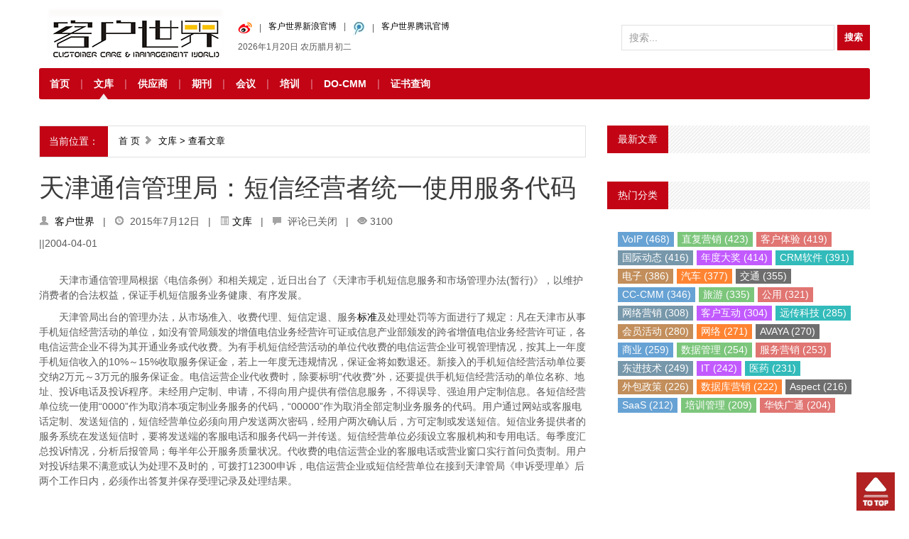

--- FILE ---
content_type: text/html; charset=UTF-8
request_url: http://www.ccmw.net/article/230.html
body_size: 7860
content:

<!DOCTYPE html>
<html>
<head>
<meta http-equiv="content-type" content="text/html;charset=utf-8" />
<title>天津通信管理局：短信经营者统一使用服务代码 | 客户世界 </title><meta name="description" content="" />
<meta name="keywords" content="" />
<meta name="viewport" content="width=device-width, initial-scale=1, maximum-scale=1">
<link rel="stylesheet" href="http://www.ccmw.net/wp-content/themes/ccmw/css/bootstrap.min.css">
<link rel="stylesheet" href="http://www.ccmw.net/wp-content/themes/ccmw/css/style.css">
<noscript><link rel="stylesheet" href="http://www.ccmw.net/wp-content/themes/ccmw/css/no-js.css"></noscript>
<!--[if lt IE 9]>
		<script src="http://www.ccmw.net/wp-content/themes/ccmw/js/html5.js"></script>
	<![endif]-->
<link rel="shortcut icon" href="http://www.ccmw.net/wp-content/themes/ccmw/images/favicon.ico">
<script type="text/javascript" src="http://www.ccmw.net/wp-content/themes/ccmw/js/jquery-1.8.3.min.js"></script>
<script type='text/javascript' src='http://www.ccmw.net/wp-content/themes/ccmw/js/bootstrap.min.js'></script>
<script type='text/javascript' src='http://www.ccmw.net/wp-content/themes/ccmw/js/jquery.merge.js'></script>

<style>
</style>
<meta name='robots' content='max-image-preview:large' />
<link rel='dns-prefetch' href='//s.w.org' />
<link rel='stylesheet' id='dflip-icons-style-css'  href='http://www.ccmw.net/wp-content/plugins/3d-flipbook-dflip-lite/assets/css/themify-icons.min.css?ver=1.7.35' type='text/css' media='all' />
<link rel='stylesheet' id='dflip-style-css'  href='http://www.ccmw.net/wp-content/plugins/3d-flipbook-dflip-lite/assets/css/dflip.min.css?ver=1.7.35' type='text/css' media='all' />
<link rel="EditURI" type="application/rsd+xml" title="RSD" href="http://www.ccmw.net/xmlrpc.php?rsd" />
<link rel="wlwmanifest" type="application/wlwmanifest+xml" href="http://www.ccmw.net/wp-includes/wlwmanifest.xml" /> 

<link rel="canonical" href="http://www.ccmw.net/article/230.html" />
<link rel='shortlink' href='http://www.ccmw.net/?p=230' />
<link rel="alternate" type="application/json+oembed" href="http://www.ccmw.net/wp-json/oembed/1.0/embed?url=http%3A%2F%2Fwww.ccmw.net%2Farticle%2F230.html" />
<link rel="alternate" type="text/xml+oembed" href="http://www.ccmw.net/wp-json/oembed/1.0/embed?url=http%3A%2F%2Fwww.ccmw.net%2Farticle%2F230.html&#038;format=xml" />
<script data-cfasync="false"> var dFlipLocation = "http://www.ccmw.net/wp-content/plugins/3d-flipbook-dflip-lite/assets/"; var dFlipWPGlobal = {"text":{"toggleSound":"Turn on\/off Sound","toggleThumbnails":"Toggle Thumbnails","toggleOutline":"Toggle Outline\/Bookmark","previousPage":"Previous Page","nextPage":"Next Page","toggleFullscreen":"Toggle Fullscreen","zoomIn":"Zoom In","zoomOut":"Zoom Out","toggleHelp":"Toggle Help","singlePageMode":"Single Page Mode","doublePageMode":"Double Page Mode","downloadPDFFile":"Download PDF File","gotoFirstPage":"Goto First Page","gotoLastPage":"Goto Last Page","share":"Share","mailSubject":"I wanted you to see this FlipBook","mailBody":"Check out this site {{url}}","loading":"DearFlip: Loading "},"moreControls":"download,pageMode,startPage,endPage,sound","hideControls":"","scrollWheel":"true","backgroundColor":"#777","backgroundImage":"","height":"auto","paddingLeft":"20","paddingRight":"20","controlsPosition":"bottom","duration":800,"soundEnable":"true","enableDownload":"true","enableAnnotation":"false","enableAnalytics":"false","webgl":"true","hard":"none","maxTextureSize":"1600","rangeChunkSize":"524288","zoomRatio":1.5,"stiffness":3,"pageMode":"0","singlePageMode":"0","pageSize":"0","autoPlay":"false","autoPlayDuration":5000,"autoPlayStart":"false","linkTarget":"2","sharePrefix":"dearflip-"};</script></head><body>

<div class="container">
<header id="header" class="clearfix">
  <div class="logo pull-left span3"> <a href="http://www.ccmw.net"><img alt="logo" src="http://www.ccmw.net/wp-content/uploads/2015/12/logo.png" /></a> </div>
  <div class="Time_weather pull-left span4">
  	<dd>
  		<ul id="menu-%e9%a1%b6%e9%83%a8%e5%af%bc%e8%88%aa" class="top-menu"><li><a href="http://weibo.com/ccmw"><img src="http://www.ccmw.net/images/sina.jpg" width="20" height="19" /></a></li>
<li><a href="http://weibo.com/ccmw">客户世界新浪官博</a></li>
<li><a href="http://t.qq.com/ccmw_net"><img src="http://www.ccmw.net/images/qq.jpg" width="17" height="20" /></a></li>
<li><a href="http://t.qq.com/ccmw_net">客户世界腾讯官博</a></li>
</ul>  		</dd> 
  	<dd class="time">
          <script src="http://www.ccmw.net/wp-content/themes/ccmw/js/Date.js" type="text/javascript"></script>
          <span class="TEMP">
          <iframe src="http://m.weather.com.cn/m/pn6/weather.htm " marginwidth="0" marginheight="0" hspace="0" vspace="0" scrolling="no" frameborder="0" height="20" width="140"></iframe>
          </span></dd>
  	
          </div>
  
  <div class="search pull-right span5"> <form name="form-search" method="get" action="http://www.ccmw.net" class="form-search pull-right">
      <input name="s" id="s" type="text"  placeholder="搜索..." class="input-icon-search" />
      <input type="submit" class="input-icon input-icon-search" value="搜索">
    </form> </div>
  
</header>

<div id="top-navigation" class="navbar-wrapper">
  <div class="container">

      <ul id="menu-%e4%b8%bb%e5%af%bc%e8%88%aa" class="nav-menu pull-left"><li><a href="/">首页</a></li>
<li class="current-post-ancestor current-menu-parent"><a href="http://www.ccmw.net/categories/library">文库</a>
<ul class="sub-menu">
	<li><a href="http://www.ccmw.net/categories/library/important-industry-news">行业要闻</a></li>
	<li><a href="http://www.ccmw.net/categories/library/originals-of-the-world">客世原创</a></li>
	<li><a href="http://www.ccmw.net/categories/library/conference-and-exhibition">会议会展</a></li>
	<li><a href="http://www.ccmw.net/categories/library/training-dynamics">场景研究</a></li>
	<li><a href="http://www.ccmw.net/categories/library/membership-information">会员信息</a></li>
	<li><a href="http://www.ccmw.net/categories/library/excellent-course">标杆展示</a></li>
</ul>
</li>
<li><a href="http://www.ccmw.net/vendors">供应商</a></li>
<li><a href="http://www.ccmw.net/journals">期刊</a>
<ul class="sub-menu">
	<li><a href="http://www.ccmw.net/categories/library/journal/03">2003年</a></li>
	<li><a href="http://www.ccmw.net/categories/library/journal/2004">2004年</a></li>
	<li><a href="http://www.ccmw.net/categories/library/journal/2005">2005年</a></li>
	<li><a href="http://www.ccmw.net/categories/library/journal/2006">2006年</a></li>
	<li><a href="http://www.ccmw.net/categories/library/journal/2007">2007年</a></li>
	<li><a href="http://www.ccmw.net/categories/library/journal/2008">2008年</a></li>
	<li><a href="http://www.ccmw.net/categories/library/journal/2009">2009年</a></li>
	<li><a href="http://www.ccmw.net/categories/library/journal/2010">2010年</a></li>
	<li><a href="http://www.ccmw.net/categories/library/journal/2011">2011年</a></li>
	<li><a href="http://www.ccmw.net/categories/library/journal/2012">2012年</a></li>
	<li><a href="http://www.ccmw.net/categories/library/journal/2013">2013年</a></li>
	<li><a href="http://www.ccmw.net/categories/library/journal/2014">2014年</a></li>
	<li><a href="http://www.ccmw.net/categories/library/journal/2015">2015年</a></li>
	<li><a href="http://www.ccmw.net/categories/library/journal/2016">2016年</a></li>
	<li><a href="http://www.ccmw.net/categories/library/journal/2017">2017年</a></li>
	<li><a href="http://www.ccmw.net/categories/library/journal/2018">2018年</a></li>
	<li><a href="http://www.ccmw.net/categories/library/journal/2019">2019年</a></li>
	<li><a href="http://www.ccmw.net/categories/library/journal/2020">2020年</a></li>
	<li><a href="http://www.ccmw.net/categories/library/journal/2021">2021年</a></li>
	<li><a href="http://www.ccmw.net/categories/library/journal/2022">2022年</a></li>
	<li><a href="http://www.ccmw.net/categories/library/journal/2023">2023年</a></li>
</ul>
</li>
<li><a href="/minisites/meeting/">会议</a></li>
<li><a href="/training/">培训</a></li>
<li><a href="http://www.do-cmm.com">DO-CMM</a></li>
<li><a href="http://certificate.ccmw.net/">证书查询</a></li>
</ul>
  </div>
</div>
<div class="news">
	<ul class="list">
			</ul>
</div>


<div class="margin-bottom20"></div>
<div id="main" class="span12 image-preloader">
  
  </div>
<div class="row-fluid">
  <div id="main" class="span8 single single-post image-preloader">
    <div class="row-fluid">
      
<div class="breadcrumb clearfix"> <span class="base">当前位置：</span>
  <p><a href="http://www.ccmw.net">首 页</a>&nbsp;<i class="icon-chevron-right"></i>&nbsp;
    <a href="http://www.ccmw.net/categories/library">文库</a> > 查看文章</div>
            <div class="head-section-content">
        <h1>
          天津通信管理局：短信经营者统一使用服务代码        </h1>
        <p class="meta"> <i class="icon-user"></i>&nbsp;
          <a href="http://www.ccmw.net/article/author" title="文章作者 客户世界" rel="author">客户世界</a>          &nbsp;&nbsp;|&nbsp;&nbsp; <i class="icon-time"></i>&nbsp;
          2015年7月12日          &nbsp;&nbsp;|&nbsp;&nbsp; <i class="icon-list-alt"></i>
          <a href="http://www.ccmw.net/categories/library" rel="category tag">文库</a>          &nbsp;&nbsp;|&nbsp;&nbsp; <i class="icon-comment"></i>&nbsp;
          <span>评论已关闭</span>          &nbsp;&nbsp;|&nbsp;&nbsp; <i class="icon-eye-open"></i>&nbsp;3100                  </p>
      </div>
            <div class="content">
        <p>||2004-04-01 </p>
<p>  </ p></p>
<p></ p><br />
　　天津市通信管理局根据《电信条例》和相关规定，近日出台了《天津市手机短信息服务和市场管理办法(暂行)》，以维护消费者的合法权益，保证手机短信服务业务健康、有序发展。<br />
<P>　　天津管局出台的管理办法，从市场准入、收费代理、短信定退、服务<FONT color="#000000">标准</FONT>及处理处罚等方面进行了规定：凡在天津市从事手机短信经营活动的单位，如没有管局颁发的增值电信业务经营许可证或信息产业部颁发的跨省增值电信业务经营许可证，各电信运营企业不得为其开通业务或代收费。为有手机短信经营活动的单位代收费的电信运营企业可视管理情况，按其上一年度手机短信收入的10%～15%收取服务保证金，若上一年度无违规情况，保证金将如数退还。新接入的手机短信经营活动单位要交纳2万元～3万元的服务保证金。电信运营企业代收费时，除要标明“代收费”外，还要提供手机短信经营活动的单位名称、地址、投诉电话及投诉程序。未经用户定制、申请，不得向用户提供有偿信息服务，不得误导、强迫用户定制信息。各短信经营单位统一使用“0000”作为取消本项定制业务服务的代码，“00000”作为取消全部定制业务服务的代码。用户通过网站或客服电话定制、发送短信的，短信经营单位必须向用户发送两次密码，经用户两次确认后，方可定制或发送短信。短信业务提供者的服务系统在发送短信时，要将发送端的客服电话和服务代码一并传送。短信经营单位必须设立客服机构和专用电话。每季度汇总投诉情况，分析后报管局；每半年公开服务质量状况。代收费的电信运营企业的客服电话或营业窗口实行首问负责制。用户对投诉结果不满意或认为处理不及时的，可拨打12300申诉，电信运营企业或短信经营单位在接到天津管局《申诉受理单》后两个工作日内，必须作出答复并保存受理记录及处理结果。 </P><br />
<P>　　管局将对违反此办法的单位进行处罚，并将向社会公开处罚情况。短信经营单位被申诉处理或处罚累计超过3次的，管局将建议电信运营企业暂停为其代收费。<BR><BR>　　<FONT color="#445cbb">chinabyte</FONT></P> <P class="name">责编：admin</P></p>
                           
                                       <blockquote>转载请注明来源：<a rel="bookmark" title="天津通信管理局：短信经营者统一使用服务代码" href="http://www.ccmw.net/article/230.html">天津通信管理局：短信经营者统一使用服务代码</a><div>本文链接地址：<a rel="bookmark" title="天津通信管理局：短信经营者统一使用服务代码" href="http://www.ccmw.net/article/230.html">http://www.ccmw.net/article/230.html</a></div></blockquote>                <div class="tags">
          <div class="article-tags">本文Tags： <a href="http://www.ccmw.net/tags/tong-xun" rel="tag">通讯</a></div>        </div>
      </div>
            <div class="rate-details">
        <div class="rate-overall">
          <div class="desc">
            <div class="share"><div class="bdsharebuttonbox"><a class="bds_more" data-cmd="more">分享到：</a> <a href="#" class="bds_more" data-cmd="more"></a><a href="#" class="bds_qzone" data-cmd="qzone" title="分享到QQ空间"></a><a href="#" class="bds_tsina" data-cmd="tsina" title="分享到新浪微博"></a><a href="#" class="bds_weixin" data-cmd="weixin" title="分享到微信"></a><a href="#" class="bds_tqq" data-cmd="tqq" title="分享到腾讯微博"></a><a href="#" class="bds_sqq" data-cmd="sqq" title="分享到QQ好友"></a><a href="#" class="bds_bdhome" data-cmd="bdhome" title="分享到百度新首页"></a><a href="#" class="bds_renren" data-cmd="renren" title="分享到人人网"></a><a href="#" class="bds_diandian" data-cmd="diandian" title="分享到点点网"></a><a href="#" class="bds_youdao" data-cmd="youdao" title="分享到有道云笔记"></a><a href="#" class="bds_ty" data-cmd="ty" title="分享到天涯社区"></a><a href="#" class="bds_kaixin001" data-cmd="kaixin001" title="分享到开心网"></a><a href="#" class="bds_taobao" data-cmd="taobao" title="分享到我的淘宝"></a><a href="#" class="bds_douban" data-cmd="douban" title="分享到豆瓣网"></a><a href="#" class="bds_mail" data-cmd="mail" title="分享到邮件分享"></a><a href="#" class="bds_copy" data-cmd="copy" title="分享到复制网址"></a></div></div>          </div>
          <!-- Overall -->
          <div class="rating">
            <div class="post-like"> <a href="javascript:;" data-action="ding" data-id="230" class="favorite">喜欢 <span class="count">
              0              </span> </a> </div>
          </div>
        </div>
      </div>
                  <div class="sep-border"></div>
      <div class="post-author clearfix">
        <figure><img alt='' src='http://cd.v7v3.com/avatar/3f48e08b001a2d2a1e4a344d629b7675?s=140&#038;d=mm&#038;r=g' srcset='http://cd.v7v3.com/avatar/3f48e08b001a2d2a1e4a344d629b7675?s=280&#038;d=mm&#038;r=g 2x' class='avatar avatar-140 photo' height='140' width='140' loading='lazy'/></figure>
        <div class="content">
          <h5>
            <a href="http://www.ccmw.net/article/author" title="文章作者 客户世界" rel="author">客户世界</a>          </h5>
          <p>
            这家伙很懒，什么都没写！          </p>
        </div>
      </div>
            <div class="sep-border no-margin-bottom"></div>
      <div class="prevnext-posts clearfix"> <span class="prev">
        <p>上一篇：</p> <a href="http://www.ccmw.net/article/228.html" rel="prev">奥迪坚IP通讯平台AltServ&#8482; 2004年又获殊荣</a>        </span> <span class="next">
        <p>下一篇：</p> <a href="http://www.ccmw.net/article/232.html" rel="next">中国通信消费投诉专家呼叫中心”正式开通</a>        </span> </div>
              <div class="sep-border no-margin-top"></div>
      


       <h3>相关文章</h3>
<ul class="tab-content">
		<li><a rel="bookmark" href="http://www.ccmw.net/article/106147.html" title="从一步之遥到海阔天空有多远——浅析运营商转型之路" target="_blank">从一步之遥到海阔天空有多远——浅析运营商转型之路</a></li>
			<li><a rel="bookmark" href="http://www.ccmw.net/article/105692.html" title="流量经营困局下，运营商的发展策略" target="_blank">流量经营困局下，运营商的发展策略</a></li>
			<li><a rel="bookmark" href="http://www.ccmw.net/article/90468.html" title="杭州联通举办丽人俱乐部活动" target="_blank">杭州联通举办丽人俱乐部活动</a></li>
			<li><a rel="bookmark" href="http://www.ccmw.net/article/90404.html" title="科大讯飞语音助力移动综合信息服务" target="_blank">科大讯飞语音助力移动综合信息服务</a></li>
			<li><a rel="bookmark" href="http://www.ccmw.net/article/90401.html" title="电信QQ客服用户破百万 领行业服务革新" target="_blank">电信QQ客服用户破百万 领行业服务革新</a></li>
			<li><a rel="bookmark" href="http://www.ccmw.net/article/90359.html" title="河南移动12580建立首个“他营他建呼叫中心”" target="_blank">河南移动12580建立首个“他营他建呼叫中心”</a></li>
			<li><a rel="bookmark" href="http://www.ccmw.net/article/90284.html" title="电信业务暨绿色移动创新应用高峰论坛召开" target="_blank">电信业务暨绿色移动创新应用高峰论坛召开</a></li>
			<li><a rel="bookmark" href="http://www.ccmw.net/article/90262.html" title="“中华电信”大陆转投资公司厦门硕泰将于7月2日挂牌" target="_blank">“中华电信”大陆转投资公司厦门硕泰将于7月2日挂牌</a></li>
	</ul>
        
      
      <div class="sep-border"></div>

            <div id="comments">
        <div class="sep-border"></div>
<div class="close-comt">
  <p>噢！评论已关闭。</p>
</div>
      </div>
    </div>
  </div>
    <div id="sidebar" class="span4 sidebar">


  <div class="widget clearfix"><div class="header"><h4>最新文章</h4></div><ul class="juhe"></ul></div><div class="widget clearfix"><div class="header"><h4>热门分类</h4></div><div class="e_tags" id="e_tags"><a href="http://www.ccmw.net/tags/voip">VoIP (468)</a><a href="http://www.ccmw.net/tags/zhi-fu-ying-xiao">直复营销 (423)</a><a href="http://www.ccmw.net/tags/ke-hu-ti-yan">客户体验 (419)</a><a href="http://www.ccmw.net/tags/guo-ji-dong-tai">国际动态 (416)</a><a href="http://www.ccmw.net/tags/nian-du-da-jiang">年度大奖 (414)</a><a href="http://www.ccmw.net/tags/crmruan-jian">CRM软件 (391)</a><a href="http://www.ccmw.net/tags/dian-zi">电子 (386)</a><a href="http://www.ccmw.net/tags/qi-che">汽车 (377)</a><a href="http://www.ccmw.net/tags/jiao-tong">交通 (355)</a><a href="http://www.ccmw.net/tags/cc-cmm">CC-CMM (346)</a><a href="http://www.ccmw.net/tags/lv-you">旅游 (335)</a><a href="http://www.ccmw.net/tags/gong-yong">公用 (321)</a><a href="http://www.ccmw.net/tags/wang-luo-ying-xiao">网络营销 (308)</a><a href="http://www.ccmw.net/tags/ke-hu-hu-dong">客户互动 (304)</a><a href="http://www.ccmw.net/tags/yuan-chuan-ke-ji">远传科技 (285)</a><a href="http://www.ccmw.net/tags/hui-yuan-huo-dong">会员活动 (280)</a><a href="http://www.ccmw.net/tags/wang-luo">网络 (271)</a><a href="http://www.ccmw.net/tags/avaya">AVAYA (270)</a><a href="http://www.ccmw.net/tags/shang-ye">商业 (259)</a><a href="http://www.ccmw.net/tags/shu-ju-guan-li">数据管理 (254)</a><a href="http://www.ccmw.net/tags/fu-wu-ying-xiao">服务营销 (253)</a><a href="http://www.ccmw.net/tags/dong-jin-ji-shu">东进技术 (249)</a><a href="http://www.ccmw.net/tags/it">IT (242)</a><a href="http://www.ccmw.net/tags/yi-yao">医药 (231)</a><a href="http://www.ccmw.net/tags/wai-bao-zheng-ce">外包政策 (226)</a><a href="http://www.ccmw.net/tags/shu-ju-ku-ying-xiao">数据库营销 (222)</a><a href="http://www.ccmw.net/tags/aspect">Aspect (216)</a><a href="http://www.ccmw.net/tags/saas">SaaS (212)</a><a href="http://www.ccmw.net/tags/pei-xun-guan-li">培训管理 (209)</a><a href="http://www.ccmw.net/tags/hua-tie-guang-tong">华铁广通 (204)</a></div></div></div>
</div>
</div>
<script>
	window._bd_share_config = {
        common: {
            "bdText": "",
            "bdMini": "2",
            "bdMiniList": false,
            "bdPic": "",
            "bdStyle": "0"
        },
        share: [{
            bdCustomStyle: 'http://www.ccmw.net/wp-content/themes/ccmw/css/share.css'
        }]
    }
    with(document) 0[(getElementsByTagName('head')[0] || body).appendChild(createElement('script')).src = 'http://bdimg.share.baidu.com/static/api/js/share.js?cdnversion=' + ~(-new Date() / 36e5)];
    </script>
    
 <div class="container">
    <div class="row-fluid">
      <div class="span12 clearfix">
        <div class="links-cloud">
          <div class="header">
            <h4></h4>
          </div>
         <ul>
             <div class="f1 wapper" style="padding-top: 20px;text-align: center;">
            <strong>友情链接：</strong><li><a href="https://www.cc-cmm.com/" rel="noopener" target="_blank">CC-CMM</a></li>
<li><a href="http://www.dea.org.cn/" rel="noopener" target="_blank">DEA</a></li>
<li><a href="http://www.cco-100.com/" rel="noopener" target="_blank">CCO100</a></li>
<li><a href="http://www.do-cmm.com/" rel="noopener" target="_blank">DO-CMM</a></li>
<li><a href="http://www.jinermai.cn/" rel="noopener" target="_blank">金耳唛</a></li>
<li><a href="http://www.icustomer.com.cn/" rel="noopener" target="_blank">未来之星</a></li>
<li><a href="http://www.customerworld.cn/" rel="noopener" target="_blank">编辑推荐</a></li>
          </ul>
             <div class="clear"></div>
    </div>
        </div>
      </div>
    </div>
  </div>
</div>
<div id="footer">
  <div class="container">
  	<div><ul id="menu-%e5%ba%95%e9%83%a8%e8%8f%9c%e5%8d%95" class="foot-menu"><li><a href="http://www.ccmw.net/minisites/ccminfo/gsjj.htm">关于我们</a></li>
<li><a href="http://www.ccmw.net/minisites/ccminfo/adver.htm">广告服务</a></li>
<li><a href="http://www.ccmw.net/job-opportunity">工作机会</a></li>
<li><a href="http://www.ccmw.net/copyright-description">版权说明</a></li>
<li><a href="http://www.ccmw.net/welcome-to-cigao">欢迎赐稿</a></li>
<li><a href="http://www.ccmw.net/tags-map">标签地图</a></li>
<li><a href="http://www.ccmw.net/links">友情链接</a></li>
<li><a href="http://www.ccmw.net">网站首页</a></li>
</ul>  		
  	</div>
    <div><p>Copyright &copy; 2026 <a href="http://www.ccmw.net">客户世界 CCMworld Group </a> All rights reserved.</p>
    	<p class="copy"> CCMworld Group “好客会”服务热线：400-779-7070


</p>
       <p class="social">客户世界机构 版权所有 <a href=https://beian.miit.gov.cn target='_blank' class="STYLE1">京ICP备10029844号-3</a><img src="/upload/gongan.png" /><a href="http://www.beian.gov.cn/portal/registerSystemInfo?recordcode=11010502049858" style="display:inline-block;text-decoration:none;height:20px;line-height:20px;" target="_blank" class="STYLE1">京公网安备 11010502049858号</a></p>
       <p class="social"><script type="text/javascript">document.write(unescape("%3Cspan id='cnzz_stat_icon_1280904688'%3E%3C/span%3E%3Cscript src='https://v1.cnzz.com/z_stat.php%3Fid%3D1280904688%26online%3D1%26show%3Dline' type='text/javascript'%3E%3C/script%3E"));</script></p>
       <p class="social">69 queries in 0.644 seconds</p>
      </div>
  </div>
</div>
<a href="#" class="scrollup" title="回到顶部!" style="overflow: hidden; display: inline;">回到顶部</a>
<script type="text/javascript" src="http://www.wshangke.com.cn/wsk/assets/script/webchat.js?companyId=53&projectKey=ccmt"></script>

    <script type='text/javascript' src='http://www.ccmw.net/wp-content/themes/ccmw/js/stickUp.min.js'></script>
</body></html>

--- FILE ---
content_type: text/css
request_url: http://www.ccmw.net/wp-content/themes/ccmw/css/style.css
body_size: 19191
content:
* {
	-moz-box-sizing:border-box;
	-webkit-box-sizing:border-box;
	box-sizing:border-box;
}
body {
	font-family:'Microsoft YaHei', Arial, Helvetica, sans-serif, '宋体';
	color:#5a5a5a;
	font-size:14px;
	line-height:21px;
}
h1, h2, h3, h4, h5, h6 {
	color:#3a3a3a;
	font-family:'Microsoft YaHei', Arial, Helvetica, sans-serif, '宋体';
	font-weight:normal;
	text-rendering:auto;
	margin-top:0px;
	line-height:1.25em;
}
h4, h5, h6 {
	line-height:1.4em;
}
h1, h2, h3, h4 {
	margin-bottom:15px;
}
h1 {
	font-size:36px;
}
h2 {
	font-size:30px;
}
h3 {
	font-size:24px;
}
h4 {
	font-size:18px;
}
h5 {
	font-size:15px;
	font-weight:bold;
}
h6 {
	font-size:13px;
}
figure {
	margin:0px;
}
figure img {
	width:100%;
}
video {
	width:100%;
	height:auto;
}
.no-margin-top {
	margin-top:0px !important;
}
.no-margin-bottom {
	margin-bottom:0px !important;
}
.no-margin-right {
	margin-right:0px !important;
}
.no-margin-left {
	margin-left:0px !important;
}
.no-padding-top {
	padding-top:0px !important;
}
.no-padding-bottom {
	padding-bottom:0px !important;
}
.no-padding-right {
	padding-right:0px !important;
}
.no-padding-left {
	padding-left:0px !important;
}
.margin-top10 {
	margin-top:10px !important;
}
.margin-top20 {
	margin-top:20px !important;
}
.margin-top30 {
	margin-top:30px !important;
}
.margin-top40 {
	margin-top:40px !important;
}
.margin-bottom20 {
	margin-bottom:20px !important;
}
.margin-bottom30 {
	margin-bottom:30px !important;
}
.margin-bottom40 {
	margin-bottom:40px !important;
}
ul {
	margin:0px;
}
ul li {
	list-style:none;
}
ul.list-arrow li {
	list-style:none;
	list-style-image:url(../images/list-arrow.png);
}
ul.list-arrow-bold li {
	list-style:none;
	list-style-image:url(../images/list-arrow-bold.png);
	padding:8px 0px;
	border-bottom:1px dashed #e0e0e0;
	margin-left:3.5%;
}
ul.list-arrow-bold li a{font-weight: bold;}
ul.list-arrow-bold li .cat, ul.list-arrow-bold li .time {margin-right: 5px;color:#ccc;}
ul.list-arrow-bold li .cat a {color:#C4C4C4; font-weight: normal;}
ul.list-arrow-bold li .time {float: right;}
.select-nav {
	display:none;
	background:#202020 url(../images/arrow-main-nav-responsive.png) no-repeat right center;
	width:100%;
	overflow:hidden;
	border:1px solid #000;
}
.select-nav select {
	background-color:#202020;
	width:100%;
	padding:0 10px;
	color:#9A9A9A;
	border:0px;
	margin:0px;
	height:auto;
}
.sep-border {
	clear:both;
	height:6px;
	border-top:1px solid #e0e0e0;
	border-bottom:1px solid #e0e0e0;
}
.alert h4 {
	margin-bottom:10px;
}
.alert .close {
	color:#000 !important;
}
.alert .close {
	background-color:transparent;
}
ul.the-icons {
	margin-left:0;
	list-style:none;
}
ul.the-icons li {
	float:left;
	width:25%;
}
.scrollup {
	width:54px;
	height:54px;
	position:fixed;
	bottom:0px;
	right:20px;
	display:none;
	text-indent:-9999px;
	background:url('../images/back-to-top.png') no-repeat;
	z-index:99999;
}
/* Figure Overlay */

.figure-overlay {
	text-align:center;
	position:relative;
	text-transform:uppercase;
}
.figure-overlay a, .figure-overlay a img {
	display:block;
	position:relative;
}
.figure-overlay a {
	overflow:hidden;
	color:#FFF;
}
.figure-overlay a:hover {
	color:#FFF;
}
.figure-overlay a div {
	position:absolute;
	background:transparent url(../images/base-figure-overlay.png) repeat;
	width:100%;
	height:100%;
}
.figure-overlay a div p {
	background:url(../images/figure-base-text.png) repeat;
	padding:20px;
	font-size:16px;
	font-family:'Microsoft YaHei', Arial, Helvetica, sans-serif, '宋体';
	margin-bottom:0px;
}
.figure-overlay a div p i {
	font-style:normal;
	color:#c20415;
	font-size:12px;
	display:block;
	margin-top:5px;
}
.figure-overlay.figure-overlay-icon a div {
	background:url(../images/figure-base-text.png) repeat;
}
.figure-overlay.figure-overlay-icon a div p {
	padding:0;
	margin:0;
	width:100%;
	height:100%;
}
/* Icon Overlay */
			.figure-overlay.figure-overlay-icon a div p.icon-plus {
	background:url(../images/icon-hover-plus.png) no-repeat center center;
}
/* Figure Hover */
			
.figure-hover {
	position:relative;
}
.figure-hover .figure-hover-masked {
	background:url(../images/figure-base-text.png) repeat;
	position:absolute;
	top:0;
	bottom:0;
	left:0;
	right:0;
	display:none;
}
.figure-hover .figure-hover-masked p {
	padding:0;
	margin:0;
	width:100%;
	height:100%;
}
/* Icon Hover */
		.figure-hover .figure-hover-masked p.icon-plus {
	background:url(../images/icon-hover-plus.png) no-repeat center center;
}
.figure-hover .figure-hover-masked p.icon-plus-small {
	background:url(../images/icon-hover-plus-small.png) no-repeat center center;
}
/* Fonts */

.font-required {
	color:#c20415;
}
blockquote {
	background-color:#f5f5f5;
	padding:10px 15px;
	border-left:3px solid #c20415;
	
	margin-left:20px;
}
blockquote small {
	margin-top:5px;
	font-style:normal;
}
.dropcaps {
	float:left;
	color:#3a3a3a;
	font-size:36px;
	line-height:1em;
	margin:12px;
}
.dropcaps.dropcaps-circle {
	background-color:#3a3a3a;
	color:#FFF;
	margin:4px 10px 0px 0px;
	width:52px;
	height:52px;
	text-align:center;
	line-height:52px;
	-moz-border-radius:26px;
	-khtml-border-radius:26px;
	-webkit-border-radius:26px;
	border-radius:26px;
}
.dropcaps.dropcaps-circle.dropcaps-orange {
	background-color:#c20415;
}
.dropcaps.dropcaps-circle.dropcaps-green {
	background-color:#45b519;
}
.dropcaps.dropcaps-circle.dropcaps-blue {
	background-color:#c20415;
}
.dropcaps.dropcaps-circle.dropcaps-violet {
	background-color:#87358a;
}
.dropcaps.dropcaps-circle.dropcaps-red {
	background-color:#d04646;
}
.dropcaps.dropcaps-circle.dropcaps-yellow {
	background-color:#daab0e;
}
.wp-caption {
	border:1px solid #ddd;
	text-align:center;
	background-color:#f3f3f3;
	padding:8px 8px 0px;
	-moz-border-radius:3px;
	-khtml-border-radius:3px;
	-webkit-border-radius:3px;
	border-radius:3px;
	max-width:100%;
}
.wp-caption img {
	width:100%;
	height:auto;
	margin-bottom:8px;
}
.wp-caption p.wp-caption-text {
	font-size:12px;
	line-height:18px;
	padding:0px 4px 8px;
	margin:0;
	color:#707070;
}
/* Links */

a, a:visited {
	color:#000;
 -webkit-transition:background-color .2s ease, border .2s ease, color .2s ease, opacity .2s ease-in-out, outline .2s ease;
 -moz-transition:background-color .2s ease, border .2s ease, color .2s ease, opacity .2s ease-in-out, outline .2s ease;
 -ms-transition:background-color .2s ease, border .2s ease, color .2s ease, opacity .2s ease-in-out, outline .2s ease;
 -o-transition:background-color .2s ease, border .2s ease, color .2s ease, opacity .2s ease-in-out, outline .2s ease;
 transition:background-color .2s ease, border .2s ease, color .2s ease, opacity .2s ease-in-out, outline .2s ease;
}
a:hover {
	color:#c20415;
	text-decoration:none;
}
/* Input */

select {
	font-family:'Microsoft YaHei', Arial, Helvetica, sans-serif, '宋体';
	border:1px solid #E0E0E0;
	-moz-border-radius:0px;
	-webkit-border-radius:0px;
	-webkit-box-shadow:none;
	-moz-box-shadow:none;
	box-shadow:none;
}
input[type="text"], textarea {
	font-family:'Microsoft YaHei', Arial, Helvetica, sans-serif, '宋体';
	border:1px solid #E0E0E0;
	border-radius:0px;
	-moz-border-radius:0px;
	-webkit-border-radius:0px;
	-webkit-box-shadow:none;
	-moz-box-shadow:none;
	box-shadow:none;
	-webkit-transition:none;
	-moz-transition:none;
	-o-transition:none;
	transition:none;
}
input[type="text"] {
	height:36px;
	padding:0px 10px;
}
textarea {
	padding:10px;
}
input[type="text"]:focus, textarea:focus {
	border:1px solid #ACACAC;
	-webkit-box-shadow:none;
	-moz-box-shadow:none;
	box-shadow:none;
}
input[type="submit"], input[type="button"], input[type="reset"], button, .btn {
	border:none;
	background-color:#c20415;
	font-family:'Microsoft YaHei', Arial, Helvetica, sans-serif, '宋体';
	text-transform:uppercase;
	font-weight:bold;
	font-size:13px;
	color:#FFF !important;
	padding:8px 10px;
	
 -webkit-transition:background-color .2s ease, border .2s ease, color .2s ease, opacity .2s ease-in-out, outline .2s ease;
 -moz-transition:background-color .2s ease, border .2s ease, color .2s ease, opacity .2s ease-in-out, outline .2s ease;
 -ms-transition:background-color .2s ease, border .2s ease, color .2s ease, opacity .2s ease-in-out, outline .2s ease;
 -o-transition:background-color .2s ease, border .2s ease, color .2s ease, opacity .2s ease-in-out, outline .2s ease;
 transition:background-color .2s ease, border .2s ease, color .2s ease, opacity .2s ease-in-out, outline .2s ease;
}
.input-icon-search {width: 300px;}
.search-page input[type="submit"]{margin-bottom:0;}
input[type="submit"]:hover, input[type="button"]:hover, input[type="reset"]:hover, button:hover, .btn:hover {
	background-color:#d33e0a;
}
.btn.btn-small {
	padding:5px 7px;
	font-size:11px;
}
.btn.btn-more {
	padding:1px 7px;
	font-size:11px;
}
.btn.btn-medium {
	padding:10px 13px;
	font-size:15px;
}
.btn.btn-large {
	padding:13px 18px;
	font-size:18px;
}
.btn.btn-dark {
	background-color:#3a3a3a;
}
.btn.btn-dark:hover {
	background-color:#000;
}
.btn.btn-green {
	background-color:#45b519;
}
.btn.btn-green:hover {
	background-color:#338812;
}
.btn.btn-blue {
	background-color:#c20415;
}
.btn.btn-blue:hover {
	background-color:#0d7bc0;
}
.btn.btn-violet {
	background-color:#87358a;
}
.btn.btn-violet:hover {
	background-color:#69166c;
}
.btn.btn-red {
	background-color:#d04646;
}
.btn.btn-red:hover {
	background-color:#bd2929;
}
.btn.btn-yellow {
	background-color:#daab0e;
}
.btn.btn-yellow:hover {
	background-color:#bc9104;
}

label {
	font-family:'Microsoft YaHei', Arial, Helvetica, sans-serif, '宋体';
	text-transform:uppercase;
	font-size:13px;
	color:#5a5a5a;
}
/* Alingment Styles */

.aligncenter {
	display:block;
	margin:0px auto 20px auto;
}
.alignright {
	float:right;
	margin:10px 0 10px 10px;
}
.alignleft {
	float:left;
	margin:10px 10px 10px 0;
}
.left {
	float:left;
}
.right {
	float:right;
}
.textcenter {
	text-align:center
}
.textright {
	text-align:right
}
.textleft {
	text-align:left
}
/* Image Styles */

.text-caption {
	border:1px solid #ddd;
	text-align:center;
	background-color:#f3f3f3;
	padding-top:4px;
	-moz-border-radius:3px;
	-khtml-border-radius:3px;
	-webkit-border-radius:3px;
	border-radius:3px;
}
.text-caption img {
	margin:0;
	padding:0px 4px !important;
	border:0 none !important;
	width:100%;
	background-color:transparent !important;
}
.text-caption p.text-caption-text {
	font-size:11px;
	line-height:17px;
	padding:0 4px 5px;
	margin:0;
}
/* Tabs */

ul.nav-tabs {
	border-bottom:none;
	margin:0px;
}
ul.nav-tabs li {
	text-align:center;
}
ul.nav-tabs li a {
	color:#000;
	font-family:'Microsoft YaHei', Arial, Helvetica, sans-serif, '宋体';
	text-transform:uppercase;
	border:1px solid #C4C4C4;
	margin:0px;
	-webkit-border-radius:0px;
	-moz-border-radius:0px;
	-o-border-radius:0px;
	-ms-border-radius:0px;
	border-radius:0px;
	margin-right:1px;
}
ul.nav-tabs li a:hover, ul.nav-tabs li.active a, ul.nav-tabs li.active a:hover {
	color:#FFF;
	background-color:#c20415;
	border:border:1px solid #c20415;;
}
.tab-content .tab-pane {
	padding:20px;
	background-color:#f0f0f0;
}
.accordion .accordion-heading {
	background-color:#f0f0f0;
}
.accordion .accordion-heading:hover, .accordion .accordion-heading.active {
	background-color:#E0E0E0;
}
.accordion .accordion-heading a, .accordion .accordion-heading a:hover {
	color:#3a3a3a;
}
/* ========================= 2. Top Section ========================= */

/* Top Navigation */

#top-navigation {
	background-color:#c20415;
	color:#fff;
	font-family:'Microsoft YaHei', Arial, Helvetica, sans-serif, '宋体';
	font-size:14px;
	position:relative;
	z-index:999;
	border-radius: 3px;
}
/* Menu */

#top-navigation ul li {
	float:left;
	list-style-type:none;
}
#top-navigation ul.nav-menu li a {
	color:#fff;
	text-transform:uppercase;
	font-weight:bold;
	line-height:1em;
	padding:15px 15px;
	float:left;
}
#top-navigation ul.nav-menu li .sub-menu li a {padding:15px 6px;}
#top-navigation ul.nav-menu li:after{
	content: '|';
	display: inline-block;
	opacity: 0.5;
	font-size: 15px;
	line-height: 1em;
	margin: 14px 0;
}
#top-navigation ul.nav-menu li:last-child:after{content: '';margin:0;}
#top-navigation ul.nav-menu li a:hover, #top-navigation ul.nav-menu li.current-menu-item a {
	color:#FFF;
	background:url(../images/arrow-top-nav.png) center bottom no-repeat;
}
#top-navigation ul.nav-menu li a:hover, #top-navigation ul.nav-menu li.current-post-ancestor a {
	color:#FFF;
	background:url(../images/arrow-top-nav.png) center bottom no-repeat;
}
#top-navigation ul.nav-menu li > .sub-menu {
	color: #707070;
	display:none;
	position:absolute;
	top:100%;
	left:0;
	right:0;
	font-weight:normal;
}
#top-navigation ul.nav-menu li:hover > .sub-menu {
	display:block;
}
#top-navigation ul.nav-menu li > .sub-menu ul {
	margin:0px auto;
}
#top-navigation ul.nav-menu li > .sub-menu ul li a {
	color:#707070;
	font-weight: bold;
	line-height: 1em;
	padding: 15px 15px;
}
#top-navigation ul.nav-menu li ul.sub-menu li a {
	color:#707070;
}
#top-navigation ul.nav-menu li > .sub-menu ul li:last-child a {
	border-right:0px;
}
#top-navigation ul.nav-menu li > .sub-menu ul li:after {
	content:'|';
	margin:0px -3px;
	color:#CACACA;
	font-weight:normal;
	line-height:46px;
	float:right;
}
#top-navigation ul.nav-menu li > .sub-menu ul li:last-child:after {
	content:'';
	margin:0px;
	display:none;
}
ul.nav-menu ul.sub-menu ul li a{
	color:#000 !important;
	background:none !important;
}
ul.nav-menu ul.sub-menu ul li a:hover{
	color:#c20415 !important;
	background:none !important;
}
#top-navigation ul.nav-menu li > .sub-menu ul li a:hover, #top-navigation ul.nav-menu li > .sub-menu ul li.current-menu-item a {
	color:#000;
	background:none;
	background-color:#eaeaea;
}
#top-navigation ul.nav-menu li > .sub-menu ul li a:hover, #top-navigation ul.nav-menu li > .sub-menu ul li.current-post-ancestor a {
	color:#000;
	background:none;
	background-color:#eaeaea;
}
/* Social */			

#top-navigation ul.social {
	padding:14px 0px;
}
#top-navigation ul.social li img {
	width:24px;
	height:24px;
	margin:0px 1px;
}
#top-navigation ul.social .tooltip.bottom {
	margin-top:14px;
}
#top-navigation ul.social li a:hover {
	-ms-filter: "progid: DXImageTransform.Microsoft.Alpha(Opacity=70)";
	opacity:0.7;
	filter:alpha(opacity=70);
}

/* Form Search */
		
#top-navigation .form-search {
	padding:10px 0px;
	margin:0px 0px 0px 10px;
}
#top-navigation .form-search input[type="text"] {
	font-size:12px;
	height:32px;
	background-color:#202020;
	border:1px solid #000;
	color:#ACACAC;
	-moz-border-radius:0px;
	-webkit-border-radius:0px;
	border-radius:0px;
	-webkit-box-shadow:none;
	-moz-box-shadow:none;
	box-shadow:none;
	-webkit-transition:none;
	-moz-transition:none;
	-o-transition:none;
	transition:none;
}
#top-navigation .form-search input[type="text"]:focus {
	color:#FFF;
}
#header .search {margin-top: 30px !important;}
.Time_weather {margin-top: 25px !important;font-size: 12px;}
/* Header */
.Time_weather dd .TEMP {
    position: absolute;
    margin-left: 20px;
}

.Time_weather ul.top-menu li {float: left; margin-bottom: 6px;}
.Time_weather ul.top-menu li:after {content: '|'; margin: 0 10px;display: inline-block;}
.Time_weather ul.top-menu li:last-child:after{content: '';margin:0;}
.Time_weather dd.time{ clear: both;}
#header {
	padding:5px 0px;
}
/* Main Navigation */
#header .span3, #header .span5, #header .span4 {margin: 0;} 
#main-navigation {
	background-color:#3A3A3A;
	position:relative;
	z-index:999;
}

.isStuck{
	background-color:#3A3A3A;
	position:relative;
	z-index:999;
	width:100%;
	max-width:1170px;
}
#main-navigation ul li {
	float:left;
	list-style-type:none;
	position:relative;
}
#main-navigation ul li a {
	font-family:'Microsoft YaHei', Arial, Helvetica, sans-serif, '宋体';
	color:#EAEAEA;
	text-transform:uppercase;
	line-height:1em;
	padding:20px 25px;
	float:left;
	font-size:16px;
	border-right:1px solid #2a2a2a;
}
#main-navigation ul li:last-child a {
	border-right:0px;
}
#main-navigation ul li a:hover, #main-navigation ul li.active > a {
	background-color:#c20415;
	color:#FFF;
}
/*新增*/
#main-navigation ul.nav li.current-menu-item a {
	color:#FFF;
	background-color:#c20415;/*当前页面蓝色背景高亮*/
}
#main-navigation ul.nav li.current-post-ancestor a {
	color:#FFF;
	background-color:#c20415;/*当前页面蓝色背景高亮*/
}
#main-navigation ul li .arrow-main-nav {
	display:inline-block;
	margin-left:8px;
	background:url(../images/arrow-main-nav.png) no-repeat;
	width:9px;
	height:6px;
	vertical-align:middle;
}
#main-navigation ul li > ul {
	display:none;
	position:absolute;
	top:100%;
	left:0;
	background-color:#3A3A3A;
}
#main-navigation ul li:hover > ul {
	display:block;
}
#main-navigation ul li > ul li, #main-navigation ul li > ul li a {
	float:none;
	display:block;
}
#main-navigation ul li > ul li {
	border-top:1px solid #2a2a2a;
	width:200px;
}
#main-navigation ul li > ul li:hover ul {
	left:100%;
	top:-2px;
}
#main-navigation ul li > ul li .arrow-main-nav {
	margin-top:6px;
	float:right;
	-webkit-transform:rotate(270deg);
	-moz-transform:rotate(270deg);
	-o-transform:rotate(270deg);
	-ms-transform:rotate(270deg);
	transform:rotate(270deg);
}
/* news */
.news{width:29%;margin:8px 0 0 0;height:28px;overflow:hidden;position:relative;float: right;}
.news .list{width:99%;margin:0 20px;position:absolute;top:0;left:0;}
.news .list li{width:100%;max-width:320px;padding:3px 0 6px 20px;background:url('../images/horn.png') no-repeat center left;overflow:hidden;white-space:nowrap;-o-text-overflow:ellipsis;text-overflow:ellipsis;}

/* ========================= 3. Slider Section ========================= */
					
/* Highlight Posts */

#highlight-posts {
	margin-bottom:45px;
}
#highlight-posts .flexslider {
	position:absolute;
	left:0;
	top:0;
	width:100%;
	height:100%;
}
#highlight-posts .flexslider ul, #highlight-posts .flexslider ul li {
	width:100%;
	height:100%;
}
.masked {
	position:relative;
	float:left;
	list-style-type:none;
	background-color:#2a2a2a;
}
.masked figure {
	width:100%;
	height:100%;
	background-position:center;
	background-repeat:no-repeat;
}
.masked .text {
	position:absolute;
	left:0;
	bottom:0;
	width:100%;
	z-index:200;
	color:#FFF;
}
.masked .text h2 {
	color:#FFF;
	font-size:24px;
	line-height:1.25em;
	margin-bottom:5px;
	text-transform:uppercase;
	font-family:'Microsoft YaHei', Arial, Helvetica, sans-serif, '宋体';
}
.masked .text .meta {
	font-size:12px;
	font-family:'Microsoft YaHei', Arial, Helvetica, sans-serif, '宋体';
}
.masked .text a {
	color:#FFF;
}
.masked .text a:hover {
	color:#c0c0c0;
}
.masked .text p {
	color:#cfcfcf;
	margin:10px 0px 0px;
}
.masked.masked-big {
	width:632px;
	height:416px;
	margin-right:1px;
}
.masked.masked-big .text {
	padding:20px 30px;
}
.masked.masked-big .text h2 {
	font-size:30px;
}
.masked.masked-small {
	width:537px;
	height:138px;
	margin-bottom:1px;
}
.masked.masked-small .text {
	padding:20px;
}
.masked .masked-base {
	position:absolute;
	top:0;
	bottom:0;
	left:0;
	right:0;
	z-index:100;
	background:url(../images/masked/masked-base.png) repeat;
}
.masked .masked-hover {
	position:absolute;
	left:0;
	top:0;
	width:100%;
	height:100%;
	z-index:300;
	background:url(../images/masked/masked-hover.png) repeat;
}
.masked .masked-hover:hover {
	background:transparent;
}
/* Masked Color */

.masked .masked-color {
	position:absolute;
	top:0;
	bottom:0;
	left:0;
	right:0;
	z-index:100;
	display:none;
}
.masked .masked-color.masked-red {
	background:url(../images/masked/red.png) repeat;
}
.masked .masked-color.masked-blue {
	background:url(../images/masked/blue.png) repeat;
}
.masked .masked-color.masked-green {
	background:url(../images/masked/green.png) repeat;
}
.masked .masked-color.masked-yellow {
	background:url(../images/masked/yellow.png) repeat;
}
.masked .masked-color.masked-violet {
	background:url(../images/masked/violet.png) repeat;
}
.masked .masked-color.masked-orange {
	background:url(../images/masked/orange.png) repeat;
}
.masked .masked-color.masked-lightblue {
	background:url(../images/masked/lightblue.png) repeat;
}

.index_wqr {text-align: center;}
/* Homepage Slider */

#home-slider .flexslider {
	position:relative;
}
#home-slider .flexslider.loading {
	background:#000 url(../images/loading-big.gif) no-repeat center center;
}
/* Slider 2 */

.home-slider2 {
	margin-bottom:15px;
}
.home-slider2 .flexslider li img {
	width:55%;
}
.home-slider2 .flexslider li .content {
	position:absolute;
	right:0;
	top:0;
	bottom:0;
	background-color:#3a3a3a;
	color:#e0e0e0;
	padding:20px 30px;
	width:45%;
	overflow:hidden;
}
.home-slider2 .flexslider li .content .header {
	margin-bottom:15px;
	overflow:hidden;
}
.home-slider2 .flexslider li .content .date {
	float:left;
	margin-right:20px;
	width:54px;
	height:54px;
	background-color:#FFF;
	-moz-border-radius:27px;
	-khtml-border-radius:27px;
	-webkit-border-radius:27px;
	border-radius:27px;
	color:#3a3a3a;
	text-align:center;
}
.home-slider2 .flexslider li .content .number {
	font-family:'Microsoft YaHei', Arial, Helvetica, sans-serif, '宋体';
	display:block;
	font-size:16px;
	margin-top:10px;
	color:#c20415;
}
.home-slider2 .flexslider li .content .day {
	display:block;
	font-family:'Microsoft YaHei', Arial, Helvetica, sans-serif, '宋体';
	font-size:11px;
	text-transform:uppercase;
	line-height:1;
}
.home-slider2 .flexslider li .content h3 {
	font-family:'Microsoft YaHei', Arial, Helvetica, sans-serif, '宋体';
	font-weight:bold;
	font-size:18px;
	margin:5px 0px 0px;
}
.home-slider2 .flexslider li .content a {
	color:#FFF;
}
.home-slider2 .flexslider li .content a:hover {
	color:#c9c9c9;
}
.home-slider2 .flexslider li .content p {
	margin-bottom:20px;
}
.home-slider2 .flexslider li .content p.meta {
	margin:0px;
	padding:10px 10px 10px 30px;
	background-color:#1a1a1a;
	position:absolute;
	bottom:0;
	right:1px;
	left:0;
	font-size:12px;
	color:#c9c9c9;
}
.home-slider2 .flex-direction-nav {
	width:85px;
}
.home-slider2 .flex-direction-nav a {
	top:auto;
	bottom:0;
	margin:0;
	width:42px;
	height:42px;
	background:url(../images/bg-direction-nav-big.png) no-repeat 0 0;
}
.home-slider2 .flex-direction-nav .flex-next {
	background-position:100% 0;
	left:42px;
	margin-left:1px;
}
.home-slider2 .flex-direction-nav .flex-prev {
	right:42px;
}
.home-slider2 .flexslider .flex-control-nav {
	bottom:0;
	right:45%;
	width:auto;
	height:40px;
	background-color:#1a1a1a;
	margin-right:-1px;
	padding:11px;
}
.home-slider2 .flexslider .flex-control-nav li {
	margin:4px;
}
.home-slider2 .flexslider .flex-control-nav li a {
	background-color:#FFF;
}
.home-slider2 .flexslider .flex-control-nav li a:hover {
	background-color:#5a5a5a;
}
.home-slider2 .flexslider .flex-control-nav li a.flex-active {
	background-color:#c20415;
}

/* Slider 3 */

.home-slider3 { margin-bottom:20px; }
	.home-slider3 .flexslider.home-slider3-carousel ul { width:100% !important; background-color:#3a3a3a; }
		.home-slider3 .flexslider.home-slider3-carousel ul li {
			width:20% !important;
			cursor:pointer;
			padding-top:3px;
			-webkit-transition:background-color .2s ease, border .2s ease, color .2s ease, opacity .2s ease-in-out, outline .2s ease;
			-moz-transition:background-color .2s ease, border .2s ease, color .2s ease, opacity .2s ease-in-out, outline .2s ease;
			-ms-transition:background-color .2s ease, border .2s ease, color .2s ease, opacity .2s ease-in-out, outline .2s ease;
			-o-transition:background-color .2s ease, border .2s ease, color .2s ease, opacity .2s ease-in-out, outline .2s ease;
			transition:background-color .2s ease, border .2s ease, color .2s ease, opacity .2s ease-in-out, outline .2s ease;
		}
		.home-slider3 .flexslider.home-slider3-carousel ul li:hover, .home-slider3 .flexslider.home-slider3-carousel ul li.flex-active-slide { background-color:#f15620; }

	.home-slider3 .flex-direction-nav {
		position:absolute;
		left:70%;
		bottom:1px;
		margin:0px;
		margin-left:2px;
		width:85px;
		height:42px;
	}
		.home-slider3 .flex-direction-nav a {
			width:42px;
			height:42px;
			background:url(../images/bg-direction-nav-big.png) no-repeat 0 0;	
		}
		.home-slider3 .flex-direction-nav .flex-next {
			background-position:100% 0;
			left:42px;
			margin-left:1px;
		}
		.home-slider3 .flex-direction-nav .flex-prev { right:42px; }

	.home-slider3 .flexslider.home-slider3-gallery ul.slides li { position:relative; }
		.home-slider3 .flexslider.home-slider3-gallery ul.slides li .content {
			position:absolute;
			left:0;
			bottom:0;
			background:url(../images/figure-base-text.png) repeat;
			color:#c9c9c9;
			padding:20px;
			
		}
			.home-slider3 .flexslider.home-slider3-gallery ul li .content h3 {
				font-family:'Open Sans', Arial, sans-serif;
				font-weight:bold;
				text-transform:uppercase;
				font-size:18px;
				margin:0px;
			}
			.home-slider3 .flexslider.home-slider3-gallery ul li .content p { margin-bottom:10px; }
			
			.home-slider3 .flexslider.home-slider3-gallery ul li .content a { color:#FFF; }
			.home-slider3 .flexslider.home-slider3-gallery ul li .content a:hover { color:#c9c9c9; }
			.home-slider3 .flexslider.home-slider3-gallery ul li .content .header {
				overflow:hidden;
				margin-bottom:10px;
			}
			.home-slider3 .flexslider.home-slider3-gallery ul li .content .date {
				float:left;
				width:120px;
			}
				.home-slider3 .flexslider.home-slider3-gallery ul li .content .date .day {
					font-family:Oswald, Arial, sans-serif;
					font-size:42px;
					line-height:42px;
					color:#f15620;
					float:left;
				}
				.home-slider3 .flexslider.home-slider3-gallery ul li .content .date .date-details {
					font-family:'Open Sans', Arial, sans-serif;
					text-transform:uppercase;
					float:left;
					margin-left:10px;
				}
				.home-slider3 .flexslider.home-slider3-gallery ul li .content .date .year {
					display:block;
					font-size:20px;
					font-weight:bold;
				}
				.home-slider3 .flexslider.home-slider3-gallery ul li .content .date .month { font-size:11px; }
/* Headlines */

.headlines {
	background-color:#f7f7f7;
	margin-bottom:10px;
	margin-top:35px;
	position:relative;
}
.headlines .base {
	color:#c20415;
	font-family:'Microsoft YaHei', Arial, Helvetica, sans-serif, '宋体';
	font-size:18px;
	padding-top:9px;
	text-transform:uppercase;
	width:64px;
	height:41px;
	position:absolute;
	left:0;
	text-align:center;
	letter-spacing:1px;
}
.headlines .text-rotator {
	width:94%;
	float:left;
	padding:10px 12px;
	margin-left:64px;
	font-family:'Microsoft YaHei', Arial, Helvetica, sans-serif, '宋体';
	font-size:13px;
	color:#414141;
	display:none;
	white-space:nowrap; /* 禁止自动换行 */
	overflow:hidden; /* 隐藏溢出的内容 */
}
.headlines a {
	color:#FFF;
}
.headlines a:hover {
	color:#e0e0e0;
}
/* Breadcrumb */

.breadcrumb {
	border: 1px solid #e0e0e0;
	margin-bottom:20px;
	overflow:hidden;
}
.breadcrumb .base {
	background-color:#c20415;
	float:left;
	color:#FFF;
	font-family:'Microsoft YaHei', Arial, Helvetica, sans-serif, '宋体';
	text-transform:uppercase;
	padding:10px 12px;
	border: 1px solid #c20415;
}
.breadcrumb p {
	float:left;
	padding:10px 12px 10px 15px;
	font-family:'Microsoft YaHei', Arial, Helvetica, sans-serif, '宋体';
	font-size:13px;
	color:#000;
	margin:0px;
}
.breadcrumb a {
	color:#000;
}
.breadcrumb a:hover {
	color:#c20415;
}
/* ========================= 4. Main Section ========================= */

/* Homepage Posts */
.k_ad {
	margin-bottom:10px;
	max-width:100%;
	text-align:left;
	}

/* Homepage Reviews & Galleries */
			
.home-reviews {
	border-top:3px solid #dadada;
	padding:60px 5px 5px 5px;
	position:relative;
	margin-bottom:10px;
}
.home-reviews .header, .home-galleries .header {
	position:absolute;
	top:0px;
	left:-0px;
	right:-0px;
}
.home-reviews .header .base, .home-galleries .header .base {
	border-bottom:2px solid #c20415;
	padding:12px 20px 12px 30px;
	float:left;
	width:100%;
}
.home-reviews .header .base h4, .home-galleries .header .base h4 {
	float:left;
	color:#c20415;
	font-family:'Microsoft YaHei', Arial, Helvetica, sans-serif, '宋体';
	text-transform:uppercase;
	font-size:16px;
	font-weight:bold;
	line-height:1em;
	margin:0px;
}
.home-reviews .header .base a, .home-galleries .header .base a {
	float:right;
	color:#e0e0e0;
	font-size:12px;
	font-family:'Microsoft YaHei', Arial, Helvetica, sans-serif, '宋体';
	line-height:1em;
}
.home-reviews .header .base a:hover, .home-galleries .header .base a:hover {
	color:#000;
}

.home-reviews .item {
	clear:both;
	border-bottom:1px dashed #e0e0e0;
	display:table;
	width:100%;
	margin-bottom:5px;
}
.home-reviews .item:last-child {
	border-bottom:0px;
	margin:0px;
	padding:0px;
}
.home-reviews .item figure {
	width:25%;
	float:left;
	position:relative;
	margin-bottom:3px;
}
.home-reviews .item figure img{
	max-height:60px;
	max-width:90px;
	height:60px;
	}
.home-reviews .item .content {
	float:left;
	width:71%;
	margin-left:3%;
	font-family:'Microsoft YaHei', Arial, Helvetica, sans-serif, '宋体';
	max-width:260px;
}
.home-reviews .item .content h3 {
	float:left;
	width:100%;
	font-size:16px;
	white-space:nowrap; /* 禁止自动换行 */
	overflow:hidden; /* 隐藏溢出的内容 */
	text-overflow:ellipsis; /* 溢出文本使用...代替 */
	font-family:'Microsoft YaHei', Arial, Helvetica, sans-serif, '宋体';
}
.home-reviews .item .content span {
	color:#A9A9A9;
	font-size:13px;
	font-family:'Microsoft YaHei', Arial, Helvetica, sans-serif, '宋体';
}
.home-reviews .item .con {
	width:100%;
}
.home-reviews .item .con h3 {
	max-width:260px;
	float:left;
	width:71%;
	font-size:16px; 
	white-space:nowrap; /* 禁止自动换行 */
	overflow:hidden; /* 隐藏溢出的内容 */
	text-overflow:ellipsis; /* 溢出文本使用...代替 */
	font-family:'Microsoft YaHei', Arial, Helvetica, sans-serif, '宋体';
}
.home-reviews .item .con span {
	float:right;
	width:22%;
	margin-right:0%;
	color:#A9A9A9;
	font-size:10px;
	font-family:'Microsoft YaHei', Arial, Helvetica, sans-serif, '宋体';
}
/* Homepage Galleries */
			
.home-galleries {
	float:left;
	border:1px solid #dadada;
	padding:50px 9px 10px 9px;
	position:relative;
	margin-bottom:20px;
	width:100%;
}
.home-galleries .clearfix {
	display:none;
}
.home-galleries .item {
	width:23%;
	float:left;
	margin:0px 1%;
}
.home-galleries .item figure {
	margin-bottom:8px;
}
.home-galleries .item figure img {
	height:125px;
	max-height:125px;
	max-width:100%
	}
.home-galleries .item p {
	font-size:15px;
	font-family:'Microsoft YaHei', Arial, Helvetica, sans-serif, '宋体';
}
/* Pagination */

.nav-pagination {
	display:table;
	width:100%;
	margin-top:20px;
}
.nav-pagination .screen-reader-text {
	display:none;
}
.nav-pagination ul li {
	list-style-type:none;
	float:left;
}
.nav-pagination ul li.empty-space {
	padding:10px 6px 0px 5px;
	font-weight:bold;
}
.nav-pagination ul li a, .nav-pagination .nav-links .page-numbers {
	float:left;
	color:#3a3a3a;
	padding:5px 12px;
	font-family:'Microsoft YaHei', Arial, Helvetica, sans-serif, '宋体';
	border: 1px solid #a9a9a9;
	margin-right:5px;
}
.nav-pagination ul li.active a, .nav-pagination ul li a:hover,.nav-pagination .nav-links .current {
	color:#FFF;
	background-color:#c20415;
	border: 1px solid #c20415;
}
.nav-pagination p {
	float:right;
	margin:0px;
	line-height:30px;
	font-size:12px;
	color:#ACACAC;
}
/* Blog Posts */
.blog-posts .header h3{
	border-bottom:2px solid #e0e0e0;
	padding:5px 0;
	margin-bottom:5px;
	font-weight:bold;
}

.blog-posts .post {
	margin-bottom:30px;
}
.blog-posts .post figure {
	width:25%;
	float:left;
	margin-bottom:20px;
	text-align:center;
}
.blog-posts .post figure img {
	max-height:185px;
	}
.blog-posts .post figure .cat-name {
	left:0;
	top:0;
}
.blog-posts .post figure .cat-name .base {
	padding: 5px 10px;
}
.blog-posts .post figure .cat-name .base a:hover{
	color:#FFF;
}
.blog-posts .post .content {
	width:72%;
	float:left;
	margin-left:3%;
	margin-bottom:20px;
}
.blog-posts .post .content h2 {
	font-size:18px;
	line-height:1.25em;
}
.blog-posts .post .meta {
	clear:both;
	border-top:1px solid #e0e0e0;
	border-bottom:1px solid #e0e0e0;
	overflow:hidden;
	padding:5px 0px;
	font-size:11px;
	color:#a9a9a9;
	text-transform:uppercase;
}
.blog-posts .post.headline-post-main figure, .blog-posts .post.headline-post figure {
	width:100%;
	float:none;
	margin-bottom:10px;
}
.blog-posts .post.headline-post-main h2 {
	font-size:24px;
	line-height:1.25em;
}
.blog-posts .post.headline-post-main .meta, .blog-posts .post.headline-post .meta {
	padding:0px;
	font-size:12px;
	margin-bottom:5px;
	border:0px;
}
.blog-posts .post.headline-post-main p {
	font-size:15px;
}
.blog-posts .post.headline-post h2 {
	font-size:16px;
	line-height:1.5em;
	margin:0px;
}
/* Blog Photos */

.blog-photos .post .flexslider .flex-control-nav {
	bottom:5px;
}
/* Blog Musics */

.blog-musics .post figure {
	line-height:0;
}
.blog-musics .post figure.figure-overlay {
	line-height:1.4em;
}
.blog-musics .post iframe {
	width:100% !important;
	border:0px;
	overflow:hidden;
}
/* Blog Reviews */

.blog-reviews .post figure .base-val {
	position:absolute;
	left:0;
	top:0;
	padding:15px;
	font-size:18px;
	font-family:'Microsoft YaHei', Arial, Helvetica, sans-serif, '宋体';
	background-color:#c20415;
	color:#FFF;
	text-transform:uppercase;
	text-align:center;
	z-index:999;
}
.blog-reviews .post figure .base-val i {
	font-style:normal;
	display:block;
	color:#e0e0e0;
	font-size:11px;
	font-family:'Microsoft YaHei', Arial, Helvetica, sans-serif, '宋体';
}
.blog-reviews .post .text .base-rate {
	background-color:#3a3a3a;
	color:#FFF;
	position:relative;
	height:20px;
	margin-bottom:1px;
}
.blog-reviews .post .text .base-rate .rate-text {
	position:absolute;
	font-size:11px;
	font-family:'Microsoft YaHei', Arial, Helvetica, sans-serif, '宋体';
	line-height:20px;
	padding:0px 5px;
	left:0;
	right:0;
	top:0;
	bottom:0;
	z-index:999;
}
.blog-reviews .post .text .base-rate .rate-val {
	background-color:#c20415;
	position:absolute;
	top:0;
	bottom:0;
}
.blog-reviews .post .text .meta {
	margin-top:20px;
}
.copyrights {
	text-indent:-9999px;
	height:0;
	line-height:0;
	font-size:0;
	overflow:hidden;
}
/* Portofolio */

.portofolio ul.portofolio-filter {
	overflow:hidden;
	margin-left:0.9615384615384615%;
}
.portofolio.portofolio-one ul.portofolio-filter {
	margin:0px 0px 30px;
}
.portofolio ul.portofolio-filter li {
	list-style-type:none;
	float:left;
}
.portofolio ul.portofolio-filter li a {
	float:left;
	padding:5px 10px;
	background-color:#c20415;
	color:#FFF;
	margin:0px 1px 1px 0px;
	font-size:12px;
	font-style:italic;
}
.portofolio ul.portofolio-filter li a:hover, .portofolio ul.portofolio-filter li a.active {
	background-color:#d33e0a;
}
.portofolio .portofolio-items {
	margin-top:15px;
}
.portofolio .portofolio-items .item {
	text-align:center;
}
.portofolio .portofolio-items .span3.item {
	margin:15px 0.9615384615384615%;
}
.portofolio .portofolio-items .span4.item {
	margin:15px 0.8547008547008547%;
}
.portofolio .portofolio-items .span6.item {
	margin:15px 0.641025641025641%;
}
.portofolio .portofolio-items .item figure {
	margin-bottom:15px;
}
.portofolio .portofolio-items .item > p {
	text-transform:uppercase;
	font-family:'Microsoft YaHei', Arial, Helvetica, sans-serif, '宋体';
	margin:0px;
	color:#3a3a3a;
}
.portofolio .portofolio-items .item > p i {
	text-transform:none;
	display:block;
	font-family:'Microsoft YaHei', Arial, Helvetica, sans-serif, '宋体';
	font-size:12px;
	font-style:normal;
	color:#a9a9a9;
	border-top:1px solid #e0e0e0;
	border-bottom:1px solid #e0e0e0;
	padding:5px 0px;
	margin-top:10px;
}
.isotope-item {
	z-index: 2;
}
.isotope-hidden.isotope-item {
	pointer-events: none;
	z-index: 1;
}
.isotope, .isotope .isotope-item {
	-webkit-transition-duration: 0.8s;
	-moz-transition-duration: 0.8s;
	transition-duration: 0.8s;
}
.isotope {
	-webkit-transition-property: height, width;
	-moz-transition-property: height, width;
	transition-property: height, width;
}
.isotope .isotope-item {
	-webkit-transition-property: -webkit-transform, opacity;
	-moz-transition-property: -moz-transform, opacity;
	-ms-transition-property: -ms-transform, opacity;
	-o-transition-property: top, left, opacity;
	transition-property: transform, opacity;
}
/* Author Page */

.author-page .author-bio {
	margin-bottom:40px;
	color:#999;
}
.author-page .author-bio figure {
	width:18%;
	float:left;
}
.author-page .author-bio .content {
	float:right;
	width:80%;
}
.author-page .author-bio .content h3 {
	margin:0px 0px 15px;
	font-family:'Microsoft YaHei', Arial, Helvetica, sans-serif, '宋体';
	font-size:18px;
	font-weight:bold;
	line-height:1;
}
.author-page .author-bio .content p.add-info {
	font-size:15px;
	color:#5a5a5a;
	margin-bottom:2px;
}
/* Contact Page */

.contact-page input[type="text"] {
	width:300px;
}
.contact-page textarea {
	width:100%;
	height:120px;
}
.contact-page input[type="submit"] {
	display:block;
	margin-top:10px;
}
.contact-page .data-status {
	margin-top:20px;
	display:none;
}
/* Search Page */

.search-page h2 {
	font-size:26px;
}
.search-page h2 i, .search-page .search-info i {
	color:#c20415;
	font-style:normal;
}
.search-page form {
	padding:10px;
	background-color:#f3f3f3;
	margin-bottom:5px;
}
.search-page input[type="text"] {
	margin-bottom:0px;
	width:82%;
}
.search-page input[type="submit"] {
	width:15%;
	margin-left:1%;
}
.search-page .search-info {
	text-align:right;
	font-family:'Microsoft YaHei', Arial, Helvetica, sans-serif, '宋体';
	margin-bottom:20px;
}
/* Sitemap Page */

.sitemap-page ul li {
	border-bottom:1px dashed #e0e0e0;
	padding:0px 0px 8px 2px;
	margin-bottom:8px;
	list-style-position:inside;
}
/* Single */
	
.single figure.head-section {
	position:relative;
	margin-bottom:25px;
}
.single figure.head-section .head-section-content {
	position:absolute;
	left:0;
	bottom:0;
	padding:30px;
}
.single figure.head-section .head-section-content h1 {
	font-size:30px;
	color:#FFF;
	background-color:#f67c51;
	padding:10px 15px 5px;
	margin-bottom:10px;
}
.single figure.head-section .head-section-content h5 {
	background-color:#3a3a3a;
	text-transform:uppercase;
	color:#FFF;
	font-family:'Microsoft YaHei', Arial, Helvetica, sans-serif, '宋体';
	display:inline-block;
	font-weight:normal;
	font-size:14px;
	padding:8px 15px 6px;
	margin-bottom:10px;
}
.single figure.head-section .head-section-content p.meta {
	margin:0px;
	background:url(../images/figure-single-base-text.png) repeat;
	display:inline-block;
	padding:8px 15px 6px;
}
.single div.head-section {
	margin-bottom:30px;
	overflow:hidden;
}
.single div.head-section h1 {
	margin-bottom:0px;
}
.single div.head-section p {
	margin:0px;
}
.single div.head-section h5 {
	font-family:'Microsoft YaHei', Arial, Helvetica, sans-serif, '宋体';
	margin-bottom:5px;
	text-transform:uppercase;
	font-weight:normal;
	font-size:14px;
}
.single figure.embed-section, .page figure.embed-section {
	margin-bottom:25px;
	position:relative;
	overflow:hidden;
}
.single figure.embed-section iframe, .page figure.embed-section iframe {
	border:0px;
	overflow:hidden;
}
.single div.flexslider, .page div.flexslider {
	position:relative;
}
.single div.flexslider .flex-control-nav, .page div.flexslider .flex-control-nav {
	bottom:15px;
}
.single div.flexslider .flex-control-paging li a, .page div.flexslider .flex-control-paging li a {
	width:14px;
	height:14px;
}
.single div.flexslider.loading, .page div.flexslider.loading {
	background:#000 url(../images/loading-big.gif) no-repeat center center;
}
.single div.flexslider .flex-direction-nav a, .page div.flexslider .flex-direction-nav a {
	width:42px;
	height:42px;
	background:url(../images/bg-direction-nav-big.png) no-repeat 0 0;
}
.single div.flexslider .flex-direction-nav .flex-next, .page div.flexslider .flex-direction-nav .flex-next {
	background-position:100% 0;
}

.single #sc_notice {
	color:#7da33c;
	background:#ecf2d6 url('../images/sc_notice.png') -1px -1px no-repeat;
	border:1px solid #aac66d;
	overflow:hidden;
	margin:10px 0;
	padding:15px 15px 15px 35px
}
.single #sc_warn {
	color:#ad9948;
	background:#fff4b9 url('../images/sc_warn.png') -1px -1px no-repeat;
	border:1px solid #eac946;
	overflow:hidden;
	margin:10px 0;
	padding:15px 15px 15px 35px
}
.single #sc_error {
	color:#c66;
	background:#ffecea url('../images/sc_error.png') -1px -1px no-repeat;
	border:1px solid #ebb1b1;
	overflow:hidden;
	margin:10px 0;
	padding:15px 15px 15px 35px
}
.single #sc_tips {
	color:#777;
	background:#eaeaea url('../images/sc_tips.png') -1px -1px no-repeat;
	border:1px solid #ccc;
	overflow:hidden;
	margin:10px 0;
	padding:15px 15px 15px 35px
}
.single #sc_blue {
	color:#4D99D2;
	background:#dbe7f8 url('../images/sc_blue.png') -1px -1px no-repeat;
	border:1px solid #4D99D2;
	overflow:hidden;
	margin:10px 0;
	padding:15px 15px 15px 35px
}
.single a.dl {
	border:3px solid white;
	border-radius:2px;
	margin: 5px 5px 10px 10px;
	box-shadow:0 0 0 1px #EEE;
	color:#fff;
	display:inline-block;
	text-align:center;
	padding:15px 25px;
	cursor:pointer;
	vertical-align:text-bottom;
	background:#229FDD;
	text-indent:0
}
.single a.dl i .icon-download-alt{
	margin-right:10px;
	vertical-align:inherit;
	font-size:16px;
	color:#FFF;
}
.single a.dl:hover {
	text-decoration:none;
	background:#00C6EA
}
.single .tags {
	margin-top:25px;
	line-height:1.8em;
}
.single .tags strong {
	font-size:13px;
}
.single .tags a {
	background-color:#c20415;
	color:#FFF;
	padding:4px 6px;
	font-size:11px;
	font-weight:bold;
}
.single .tags a:hover {
	background-color:#cf3b07;
}
.single .post-author h4 {
	font-weight:bold;
	font-size:18px;
	font-family:'Microsoft YaHei', Arial, Helvetica, sans-serif, '宋体';
}
.single .post-author figure {
	float:left;
	width:18%;
}
.single .post-author .content {
	float:right;
	width:80%;
}
.single .post-author .content h5 {
	font-weight:normal;
	font-size:15px;
	margin:5px 0px 15px;
}
.single .post-author .content a {
	color:#FFF;
	font-family:'Microsoft YaHei', Arial, Helvetica, sans-serif, '宋体';
	background-color:#c20415;
	padding:4px 8px;
}
.single .post-author .content a:hover {
	background-color:#cf3b07;
}
.single .prevnext-posts span {
	width:50%;
	float:left;
	text-align:center;
	color:#3a3a3a;
	padding:25px 0px;
}
.single .prevnext-posts span.next {
	border-left:1px solid #e0e0e0;
	padding-left:15px;
	padding-right:45px;
	background:url(../images/next-post-arrow.png) no-repeat right center;
	white-space: nowrap;
	overflow:hidden;
	text-overflow:ellipsis;
}
.single .prevnext-posts span.prev {
	padding-left:45px;
	padding-right:15px;
	background:url(../images/prev-post-arrow.png) no-repeat left center;
	white-space: nowrap;
	overflow:hidden;
	text-overflow:ellipsis;
}
.single .prevnext-posts span:hover {
	color:#3a3a3a;
	background-color:#F3F3F3;
}
.single .prevnext-posts a p {
	margin-bottom:0px;
	text-transform:uppercase;
	font-family:'Microsoft YaHei', Arial, Helvetica, sans-serif, '宋体';
}
.single .prevnext-posts span a {
	text-transform:none;
	font-family:'Microsoft YaHei', Arial, Helvetica, sans-serif, '宋体';
	font-size:16px;
	color:#a9a9a9;
}
.relates h3 {
	font-size:15px;
	line-height: 15px;
	border-bottom:1px dotted #e4e4e4;
	padding:15px 20px 10px;
	margin-bottom: 0
}
.relates ul {
	padding: 15px 0 15px 20px;
	overflow: hidden;
	font-size: 14px;
}
.relates li {
	float:left;
	width:50%;
	height: 30px;
	overflow: hidden;
	line-height: 30px;
}
.relates a {
	margin-right: 20px;
	background:url([data-uri]) no-repeat 2px 9px;
	padding-left:24px;
}
.single .rate-overall, .page .rate-overall {
	float:left;
	margin:0px 5px 5px 0px;

}
.single .rate-overall .rating, .page .rate-overall .rating {
	color:#FFF;
	text-align:center;
	float:left;

}
.single .rate-overall .rating h3, .page .rate-overall .rating h3 {
	font-family:'Microsoft YaHei', Arial, Helvetica, sans-serif, '宋体';
	text-transform:uppercase;
	font-size:18px;
	color:#FFF;
	margin-bottom:0px;
}
.single .rate-overall .rating h2, .page .rate-overall .rating h2 {
	font-size:36px;
	font-family:'Microsoft YaHei', Arial, Helvetica, sans-serif, '宋体';
	font-weight:bold;
	color:#FFF;
	margin-bottom:5px;
}
.single .rate-overall .rating sup, .page .rate-overall .rating sup {
	font-size:14px;
}
.single .rate-overall .rating p, .page .rate-overall .rating p {
	margin:0px;
	font-size:16px;
}
.single .rate-overall .desc, .page .rate-overall .desc {
	padding:5px;
	float:left;
}
 .single. rate-overall .desc p, .page .rate-overall .desc p {
margin:0px;
}
.single .rate-details, .page .rate-details {
	margin-top:25px;
	overflow:hidden;
}
.single .rate-details .base-rate, .page .rate-details .base-rate {
	background-color:#3a3a3a;
	color:#FFF;
	position:relative;
	height:30px;
	margin-bottom:10px;
}
.single .rate-details .base-rate .rate-text, .page .rate-details .base-rate .rate-text {
	position:absolute;
	font-size:13px;
	font-family:'Microsoft YaHei', Arial, Helvetica, sans-serif, '宋体';
	line-height:30px;
	padding:0px 10px;
	left:0;
	right:0;
	top:0;
	bottom:0;
	z-index:999;
}
.single .rate-details .base-rate .rate-val, .page .rate-details .base-rate .rate-val {
	background-color:#c20415;
	position:absolute;
	top:0;
	bottom:0;
}
.single .rate-details .rate-overall, .page .rate-details .rate-overall {
	margin:10px 0px 0px;
	width:100%;
}
.single .rate-details .rate-overall .rating, .page .rate-details .rate-overall .rating {
	width:20%;
}
.single .rate-details .rate-overall .desc, .page .rate-details .rate-overall .desc {
	width:80%;
}
.single .sep-border {
	margin:6px 0px;
}


.single.single-portofolio .content h3 {
	font-size:15px;
	font-weight:bold;
	line-height:1.4em;
	margin-bottom:20px;
}
.single.single-portofolio .content ul li {
	list-style-type:none;
	border-bottom:1px dashed #aeaeae;
	padding-bottom:12px;
	margin-bottom:12px;
	color:#a9a9a9;
	overflow:hidden;
}
.single.single-portofolio .content ul li span {
	float:left;
	width:37%;
}
.single.single-portofolio .content ul li i {
	color:#101010;
	font-style:normal;
	float:right;
	width:60%;
}
.single.single-portofolio .sep-border {
	margin:40px 0px 30px;
}
/* Single Photo */

.single.single-photo div.flexslider.slider-carousel {
	margin-bottom:25px;
	background-color:#f0f0f0;
}
.single div.flexslider.slider-carousel .flex-direction-nav a {
	width:32px;
	height:32px;
	background:url(../images/bg-direction-nav.png) no-repeat 0 0;
}
.single div.flexslider.slider-carousel .flex-direction-nav .flex-next {
	background-position:100% 0;
}
.single.single-photo div.flexslider.slider-carousel ul li {
	margin:6px 3px;
	cursor:pointer;
}
.single.single-photo div.flexslider.slider-carousel ul li.flex-active-slide {
	-ms-filter: "progid: DXImageTransform.Microsoft.Alpha(Opacity=60)";
	opacity:0.6;
	filter:alpha(opacity=60);
}
/* Pricing Table */

.pricing-table {
	margin:20px 0px;
	position:relative;
}
.pricing-table .table-column {
	float:left;
	width:25%;
	text-align:center;
	border-right:1px solid #FFF;
	position:relative;
}
.pricing-table .table-column:last-child {
	border:0px;
}
.pricing-table .table-column.table-column-1 {
	left:0;
}
.pricing-table .table-column.table-column-2 {
	left:25%;
}
.pricing-table .table-column.table-column-3 {
	left:50%;
}
.pricing-table .table-column.table-column-4 {
	left:75%;
}
.pricing-table .table-column .table-header {
	color:#FFF;
	font-size:15px;
	font-weight:bold;
	height:50px;
	line-height:50px;
	border-bottom:1px solid #4a4a4a;
	background-color:#606060;
	background:-webkit-gradient(linear, 0% 0%, 0% 100%, from(#707070), to(#5a5a5a));
	background:-webkit-linear-gradient(top, #707070, #5a5a5a);
	background:-moz-linear-gradient(top, #707070, #5a5a5a);
	background:-ms-linear-gradient(top, #707070, #5a5a5a);
	background:-o-linear-gradient(top, #707070, #5a5a5a);
}
.pricing-table .table-column:first-child .table-header {
	border-bottom:1px solid #909090;
	background-color:#a0a0a0;
	background:-webkit-gradient(linear, 0% 0%, 0% 100%, from(#aeaeae), to(#9a9a9a));
	background:-webkit-linear-gradient(top, #aeaeae, #9a9a9a);
	background:-moz-linear-gradient(top, #aeaeae, #9a9a9a);
	background:-ms-linear-gradient(top, #aeaeae, #9a9a9a);
	background:-o-linear-gradient(top, #aeaeae, #9a9a9a);
}
.pricing-table .table-column .table-price {
	background-color:#707070;
	height:75px;
	color:#FFF;
	font-size:24px;
	margin-bottom:1px;
	padding-top:18px;
}
.pricing-table .table-column:first-child .table-price {
	background-color:#b3b3b3;
}
.pricing-table .table-column .table-price i {
	display:block;
	font-size:12px;
	font-style:normal;
}
.pricing-table .table-column ul li {
	list-style-type:none;
	margin-bottom:1px;
	background-color:#f3f3f3;
	padding:10px;
	color:#707070;
}
 .pricing-table .table-column ul li:nth-child(2n) {
background-color:#e3e3e3;
}
.pricing-table .table-column .table-button {
	background-color:#b3b3b3;
	padding:25px 10px;
}
.pricing-table .table-column.table-column-name {
	text-align:left;
}
.pricing-table .table-column.table-column-name .table-header {
	background:#FFF;
	border:0px;
}
.pricing-table .table-column.table-column-name .table-price {
	background-color:#e3e3e3;
	font-size:14px;
	padding:0px 0px 0px 10px;
	line-height:75px;
	color:#707070;
}
 .pricing-table .table-column.table-column-name ul li, .pricing-table .table-column.table-column-name ul li:nth-child(2n) {
background-color:#e3e3e3;
}
.pricing-table .table-column.table-popular {
	border:0px;
	margin:-10px 0px 0px -1px;
	z-index:99;
	-moz-box-shadow:0 1px 4px 0 #7A7A7A;
	-webkit-box-shadow:0 1px 4px 0 #7A7A7A;
	box-shadow:0 1px 4px 0 #7A7A7A;
}
.pricing-table .table-column.table-popular .table-header {
	height:60px;
	padding-top:8px;
	border-bottom:1px solid #cf4515;
	background-color:#ef4d15;
	background:-webkit-gradient(linear, 0% 0%, 0% 100%, from(#f55924), to(#e73f05));
	background:-webkit-linear-gradient(top, #f55924, #e73f05);
	background:-moz-linear-gradient(top, #f55924, #e73f05);
	background:-ms-linear-gradient(top, #f55924, #e73f05);
	background:-o-linear-gradient(top, #f55924, #e73f05);
}
.pricing-table .table-column.table-popular .table-price {
	background-color:#f97141;
}
.pricing-table .table-column.table-popular .table-button {
	padding:25px 10px 35px;
}
/* ========================= 5. Sidebar Section ========================= */

.widget {
	margin-bottom:20px;
}
#main.single .header, #main.page .header, .widget .header {
	background:#F0F0F0 url(../images/border-header.png) repeat;
	line-height:1em;
	margin-bottom:20px;
	text-align:left;
}
#main.single .header h4, #main.page .header h4, .widget .header h4 {
	background-color:#c20415;
	font-family:'Microsoft YaHei', Arial, Helvetica, sans-serif, '宋体';
	text-transform:uppercase;
	color:#FFF;
	display:inline-block;
	margin:0px;
	padding:10px 15px;
	font-size:14px;
}
#main.single .jou_head {
	background:#F0F0F0 url(../images/border-header.png) repeat;
	line-height:1em;
	margin-bottom:5px;
	text-align:left;
}
#main.single .jou_head h4 {
	background-color:#c20415;
	font-family:'Microsoft YaHei', Arial, Helvetica, sans-serif, '宋体';
	text-transform:uppercase;
	color:#FFF;
	display:inline-block;
	margin:0px;
	padding:6px 10px;
	font-size:14px;
}
p.word {
	text-indent:2em
}
.expert_tag .rate-overall {width: 100%;}
.expert_tag .rate-overall .rating { width:15%; padding:5px 6px; background-color: #c20415;}
.expert_tag .rate-overall .desc { width:85%; background-color: #f3f3f3;}
.zzpagemenu li {float: left;margin: 0 6px;}
.zzpagemenu li.current-menu-item a {color: #c20415;}
ul.anniu li {line-height: 30px;margin: 15px 0;text-align: center;}
ul.anniu li a{margin: 2px; padding:6px 8px;background: #c20415;color: #fff;}
ul.anniu {float: left;}
ul.zazhi {float: right;}
ul.zazhi li {float: left;margin: 0 2px;}
ul.zazhi li img {height:125px}
/* Sidebar */
	
#sidebar .widget:last-child {
	margin-bottom:0px;
}
/* Social Subscribers */

.widget ul.social-subscribers {
	width:100%;
	text-align:center;
	float:left;
}
.widget ul.social-subscribers li {
	list-style-type:none;
	float:left;
	width:22%;
	margin:0px 1%;
}
.widget ul.social-subscribers li img {
	width:54px;
	height:54px;
}
.widget ul.social-subscribers li a:hover {
	-ms-filter: "progid: DXImageTransform.Microsoft.Alpha(Opacity=70)";
	opacity:0.7;
	filter:alpha(opacity=70);
}
.widget ul.social-subscribers li span{
	display:none;
}
.widget ul.social-subscribers li:hover span{
	display:block;
}
/* Enews Tab */
	
.widget .enews-tab ul.nav-tabs li {
	width:33%;
}
.widget .enews-tab ul.nav-tabs.two li {
	width:50% !important;
}
.widget .enews-tab ul.nav-tabs li a {
	
	margin:0px;
}
.widget .enews-tab ul.nav-tabs li a:hover, .widget .enews-tab ul.nav-tabs li.active a {
	color:#FFF;
	background-color:#c20415;
}
.widget .enews-tab .tab-content .tab-pane {
	padding:10px 0px 0px 0px;
	background-color:transparent;
}
.widget .enews-tab .tab-content .tab-pane .item {
	clear:both;
	border-bottom:1px dashed #e0e0e0;
	display:table;
	padding-bottom:5px;
	margin-bottom:5px;
	width:100%;
}
.widget .enews-tab .tab-content .tab-pane .item:last-child, .widget .enews-tab .tab-content .tab-pane .item p {
	margin:0px;
}
.widget .enews-tab .tab-content .tab-pane .item figure {
	width:18%;
	float:left;
}
.widget .enews-tab .tab-content .tab-pane .item .content {
	float:left;
	width:78%;
	margin-left:3%;
}
.widget .enews-tab .tab-content .tab-pane .item .content h4 {
	margin:0px 0px 2px 0px;
	font-size:14px;
}
.widget .enews-tab .tab-content .tab-pane .item .content .meta {
	font-size:12px;
	color:#707070;
}

/*聚合文章*/
.widget .juhe li .readbox { margin:0;}
.widget .juhe li .readbox { border-top: 1px dashed #EEEEEE;}
.widget .juhe li .readbox .readtitle { font-size: 16px; margin-bottom: 10px;font-weight: bold;}
.widget .juhe li .readbox .readimg { width: 80px; height: 65px; float: left; display: inline; margin-right: 10px; padding-top: 4px;}

.widget .juhe li .readbox p {color:#ACACAC;font-size: 13px;}
.widget .juhe li.one a {padding: 10px 15px 0 15px;}
.widget .juhe li a{padding:5px 15px;border-bottom:solid 1px #eee;border-left:3px solid transparent;margin-left:-3px;overflow:hidden;position:relative;display:block;font-size:14px}
.widget .juhe li a:before{content: '·'; color: #c20415;font-weight: bold;margin-right: 5px;}
.widget .juhe li.one a:before {content: '';margin: 0;}
.widget .juhe li a:hover{background-color:#F8FCFE;border-left-color:#428bca}
.widget .juhe .text{margin-top:0px;display:block}
.widget .juhe .thumbnail{float:left;margin-left:-90px}
.widget .juhe .thumbnail img{max-width:80px;max-height:65px}
.widget .juhe .muted{margin-right:20px;font-size:12px}

.widget .juhenopic li a{padding: 8px 5px;border-bottom:solid 1px #eee;border-left:3px solid transparent;margin-left:-3px;overflow:hidden;position:relative;display:block;font-size:14px}
.widget .juhenopic li a:hover{background-color:#F8FCFE;border-left-color:#428bca}
.widget .juhenopic .text{margin-top:5px;display:block}
.widget .juhenopic .muted{margin-right:20px;font-size:12px}
/*adhtml*/
.adhtml{position:relative;overflow:hidden;}
/*E-text*/
.widget dd a{display: block;padding: 0 15px 15px;border: 3px solid #cfcfcf;}
.widget dd a h2{font-size: 20px;font-weight:bold;text-align:center;margin-top:10px;/*border-bottom:3px solid #cfcfcf;*/}
.widget dd a p{color: #999;margin-bottom: 0;}

.widget dd a.style01{color: #428BCA;}
.widget dd a.style01:hover{border-color: #428BCA;color: #357EBD;}

.widget dd a.style02{color: #D9534F;}
.widget dd a.style02:hover{border-color: #D9534F;color: #D33632;}

.widget dd a.style03{color: #5CB85C;}
.widget dd a.style03:hover{border-color: #5CB85C;color: #4CAE4C;}

.widget dd a.style04{color: #C35BFF;}
.widget dd a.style04:hover{border-color: #C35BFF;color: #B433FF;}

.widget dd a.style05{color: #33BBBA;}
.widget dd a.style05:hover{border-color: #33BBBA;color: #00ABA9;}

.widget{overflow:hidden}
#calendar_wrap{margin: 0 15px 10px;}
.widget table{width:100%;text-align:center;}
.widget table caption{padding:10px 0 5px;font-size:16px; font-weight:bold;}
.widget table #prev a,.widget table #next a{display:block;padding:0 10px}
.widget table #prev{text-align:left}
.widget table #next{text-align:right}
.widget table tbody td,.widget table tfoot td,.widget table thead th{padding:5px 3px;border:1px solid #eee;}
.widget table thead th{background-color:#fbfbfb}
.widget table tbody td a{display:block;margin:0 3px;background-color:#428BCA;color:#fff}
.widget table tbody td a:hover{background-color: #357EBD;}

.e_tags{padding: 12px 13px 10px 15px;}
.e_tags a:nth-child(9n){background-color: #4A4A4A;}
.e_tags a:nth-child(9n+1){background-color: #428BCA;}
.e_tags a:nth-child(9n+2){background-color: #5CB85C;}
.e_tags a:nth-child(9n+3){background-color: #D9534F;}
.e_tags a:nth-child(9n+4){background-color: #567E95;}
.e_tags a:nth-child(9n+5){background-color: #B433FF;}
.e_tags a:nth-child(9n+6){background-color: #00ABA9;}
.e_tags a:nth-child(9n+7){background-color: #B37333;}
.e_tags a:nth-child(9n+8){background-color: #FF6600;}

.e_tags a{opacity: 0.80;filter:alpha(opacity=80);color: #fff;background-color: #428BCA;display: inline-block;margin: 0 5px 5px 0;padding: 0 6px;line-height: 21px}
.e_tags a:hover{opacity: 1;filter:alpha(opacity=100);}

a.r_title {float: right;padding: 15px 15px 5px 15px;font-size: 14px;}
div.hotest a {color: #999;display: inline-block;width: 30.5%;margin:0 1%;padding: 5px 8px;font-size: 14px;text-align: center;}
span.hotestCont{padding: 5px 15px;background: #F2F2F2;border: 1px solid #cccccc;}
span.hotestCont a{padding: 3px 5px;margin:2px;color: #FFFFFF; font-size: 14px !important;display: inline-block;}
span.hotestCont a:nth-child(9n){background-color: #4A4A4A;}
span.hotestCont a:nth-child(9n+1){background-color: #428BCA;}
span.hotestCont a:nth-child(9n+2){background-color: #5CB85C;}
span.hotestCont a:nth-child(9n+3){background-color: #D9534F;}
span.hotestCont a:nth-child(9n+4){background-color: #567E95;}
span.hotestCont a:nth-child(9n+5){background-color: #B433FF;}
span.hotestCont a:nth-child(9n+6){background-color: #00ABA9;}
span.hotestCont a:nth-child(9n+7){background-color: #B37333;}
span.hotestCont a:nth-child(9n+8){background-color: #FF6600;}

.donate {text-align:center}
.donate img { max-width:250px;}
.widget .subscribe-form form, .widget .subscribe-form input { margin:0px; }
	.widget .subscribe-form input[type="text"] { width:70%; }
/*注册表单*/
#registration {
	color: #000;
	-moz-border-radius: 5px;
	-webkit-border-radius: 5px;
	border-radius: 5px;
	width: 100%;
}
#registration a {
	color: #8c910b;
	text-shadow: 0px -1px 0px #000;
}
#registration fieldset {
	padding: 20px;
}
#registration .wangji {
	float: left}
#registration .button {
	float:right;}
input.text {
	-webkit-border-radius: 5px;
	-moz-border-radius: 5px;
	border-radius: 5px;
	border:solid 1px #444;
	font-size: 14px;
	width: 90%;
	padding: 7px 8px 7px 5px;
	-moz-box-shadow: 0px 1px 0px #777;
	-webkit-box-shadow: 0px 1px 0px #777;
	color:#333;
	text-shadow:0px 1px 0px #FFF;
}

input#password {
	background-position: 4px 5px;
	background-position: 4px 5px, 0px 0px;
}
input#name {
	background-position: 4px -21px;
	background-position: 4px -21px, 0px 0px;
}
#registration p {
	position: relative;
}
fieldset label.infield /* .infield label added by JS */ {
	color: #333;
	text-shadow: 0px 1px 0px #fff;
	position: absolute;
	text-align: left;
	top: 3px !important;
	left: 35px !important;
	line-height: 29px;
}

.login_out h4 {
	font-weight:bold;
	font-size:18px;
	font-family:'Microsoft YaHei', Arial, Helvetica, sans-serif, '宋体';
}
.login_out figure {
	float:left;
	width:18%;
}
.login_out .content {
	float:right;
	width:80%;
}
.login_out .content h5 {
	font-weight:normal;
	font-size:15px;
	margin:5px 0px 15px;
}
.login_out .content a {
	color:#FFF;
	font-family:'Microsoft YaHei', Arial, Helvetica, sans-serif, '宋体';
	background-color:#c20415;
	padding:4px 8px;
}
.login_out .content a:hover {
	background-color:#cf3b07;
}
/* ========================= 6. Bottom Section ========================= */

#bottom {
	margin-top:20px;
	padding:10px 0px;
	color:#000000;
	font-family:'Microsoft YaHei', Arial, Helvetica, sans-serif, '宋体';
}
#bottom .widget {
	margin-bottom:0px;
}

#bottom .widget .header h4 {
	font-size:18px;
	padding-left:0px;
	background: none;
}
#bottom a, #footer a {
	color:#000;
}
#bottom a:hover, #footer a:hover {
	color:#a9a9a9;
}

/* Tags */

.widget .links-cloud ul li {
	float:left;
	margin:0px !important;
	padding:0px !important;
	border:none !important;
}
.widget .links-cloud ul li a {
	padding:5px 10px;
	float:left;
	margin:2px;
	background-color:#3a3a3a;
	color:#a9a9a9 !important;
}
.widget .links-cloud ul li a:hover {
	background-color:#303030;
	color:#FFF !important;
}

/* ========================= 7. Footer Section ========================= */

#footer {
	margin-top: 10px;
	border-top: 1px solid #CCCCCC;
	padding:10px 0px;
	font-family:'Microsoft YaHei', Arial, Helvetica, sans-serif, '宋体';
	color:#000;
	font-size:13px;
	text-align: center;
}
#footer p {
	margin:2px 0px 0px 0px;
}
#footer a{color: #c20415;}
#footer a:hover {color: #000000;}

#footer ul.foot-menu {margin-bottom: 10px;}
#bottom .links-cloud ul li, #footer ul.foot-menu li {display: initial;}
#bottom .links-cloud ul li:before, #footer ul.foot-menu li:before {content: '|'; color: #000000; margin: 0 5px;}
#bottom .links-cloud ul li:first-child:before, #footer ul.foot-menu li:first-child:before{display: none;}

#footer div p.copy {margin: 5px;}
/* ========================= Customize ========================= */

#customize {
	background-color: #37729c;
	width: 84px;
	position: fixed;
	top: 3.5%;
	left:0;
	color: #FFF;
	text-transform: uppercase;
	z-index:99999;
	text-align:center;
}
#customize h5 {
	margin:0px;
	color:#FFF;
	line-height:1em;
	cursor:pointer;
	padding:15px 0px;
	font-weight:bold;
	font-size:13px;
}
#customize h6 {
	margin-top:0px;
	color:#FFF;
}
#customize h5:hover {
	background-color:#1d6395;
}
#customize .wrapper {
	display:none;
}
#customize .colors {
	margin:15px 0px;
}
#customize .colors a {
	display: inline-block;
	width: 54px;
	height: 24px;
	margin: 1px 2px;
	border: 2px solid #FFF;
 -webkit-transition: opacity .2s ease-in-out;
 -moz-transition: opacity .2s ease-in-out;
 -ms-transition: opacity .2s ease-in-oute;
 -o-transition: opacity .2s ease-in-out;
 transition: opacity .2s ease-in-out;
}
#customize .colors a:hover {
	-ms-filter: "progid: DXImageTransform.Microsoft.Alpha(Opacity=70)";
	filter: alpha(opacity=70);
	opacity: 0.7;
}
#customize .background {
	margin:15px 0px;
}
#customize .background a {
	display: inline-block;
	width: 24px;
	height: 24px;
	margin: 3px 1px;
	border: 2px solid #FFF;
 -webkit-transition: opacity .2s ease-in-out;
 -moz-transition: opacity .2s ease-in-out;
 -ms-transition: opacity .2s ease-in-oute;
 -o-transition: opacity .2s ease-in-out;
 transition: opacity .2s ease-in-out;
	line-height:0;
}
#customize .background a:hover {
	-ms-filter: "progid: DXImageTransform.Microsoft.Alpha(Opacity=70)";
	filter: alpha(opacity=70);
	opacity: 0.7;
}
#customize .background a img {
	width:100%;
	height:100%;
	margin:0px;
}
.bdshare_t{line-height: 14px;overflow: hidden;height: 36px;}
.bds_tools a{padding-left: 0;}
.share{overflow:hidden}
.share h5{float: left;line-height: 26px;margin-right: 10px;}
.bdsharebuttonbox{float: left;}
.share-tit{float:left;padding-top:15px}
.pageheader .share{margin-top: -12px;}
.article-footer .share{float: none;}

.post-like{padding:5px}
.post-like a{ background-color:#ff3f3f;border-radius: 3px;color: #FFFFFF;font-size: 12px;padding: 5px 10px;text-decoration: none;outline:none}
.post-like a.done, .post-like a:hover{background-color:#eee;color:#ff3f3f;} 
.post-like a.done{cursor:not-allowed}

.article-tags{margin-bottom: 10px;}
.article-tags a{display:inline-block;padding:2px 4px 1px;margin:0 1px;color:#eee;font-size:12px;background-color:#4a4a4a;opacity: 0.80;
filter:alpha(opacity=90);}
.article-tags a:hover{background-color:#428bca;color:#fff;opacity: 1;
filter:alpha(opacity=100);}

.article-tags a:nth-child(5n){background-color: #4A4A4A;}
.article-tags a:nth-child(5n+1){background-color: #428BCA;}
.article-tags a:nth-child(5n+2){background-color: #5CB85C;}
.article-tags a:nth-child(5n+3){background-color: #D9534F;}
.article-tags a:nth-child(5n+4){background-color: #F0AD4E;}


/* Comments
/* ---------------------------- */
#response{font-weight:normal;margin:0;background:#434343;font-family:"Microsoft YaHei","Roboto",sans-serif;color:#555;width: 100%; margin-top:10px;}
#response span{display:inline-block;background:#4c5050;padding:3px 8px 5px;color:#fff;font:bold;font-size:16px;margin-left:20px;}
.widget-title{/*border-top:1px solid #ddd*/}
#comments{position:relative;background:#fff;padding:0 20px;border:1px solid #ddd}
.comt_loading{display:none;position:absolute;background-color:rgba(0,0,0,0.0);width:100%;height:100%;z-index:1}
.comt_loading div{position:absolute;left:48%;top:40%;width:35px;height:35px;background:url('images/inlo_loading.gif') 50% 50% no-repeat}
.comment-list{color:#666;font-size:13px}
.comment-list li{line-height:20px;padding:15px 0 13px;border-bottom:1px solid #ddd}
.comment-count{float:right}
.comment-count a{color:#638abf}
.cl-avatar{border:1px solid #ccc;background-color:#FFF;float:left;display:inline;position:relative;padding:2px}
.cl-avatar .avatar{display:block}
.cl-main{margin-left:55px}
.cl-main p{font-size:12px;margin-bottom:0}
.cl-meta{color:#bbb}
.cl-author{margin-right:10px}
.cl-author a{color:#737f99}
.cl-approved{margin-left:5px;color:#333;font-size:12px;padding:0 3px;background:#eee}
.comment-reply-link{margin-left:6px;color:#737f99}
.comment-reply-link:hover{color:#d9534f}
.comment pre{margin:3px 0 5px;padding:7px 10px;border-radius:1px;font-size:13px}
.children .comment{padding:12px 0 10px 10px;margin:10px 0 0 15px;border-left:1px solid #ddd;border-bottom:0}
.children .cl-main p{font-size:12px;margin-right:0}
.children .cl-meta{padding-top:1px}
.c-floor{float:right;font-size:18px;color:#ddd}
#comments .pagenav{padding:25px 0;list-style:none outside none;font-size:12px;text-align:center}
#comments .pagenav a,.pagenav .current,.pagenav .page-numbers{display:inline;padding:5px 9px;height:25px;border:1px solid #DDD;line-height:25px}
#comments .pagenav .current{display:inline;padding:5px 9px;height:25px;background:#737f99;line-height:25px;color:#fff}
#comments .pagenav a:hover{background:#737f99;color:#fff}
#comment_form{padding:5px 0}
#comment_form label{position:absolute;display:block;margin:5px 8px 8px;color:#888}
#comment_form input{-webkit-box-sizing:border-box;-moz-box-sizing:border-box;box-sizing:border-box;padding:6px 6px;padding-left:45px;height:32px;border:solid 1px #d4d4d4;background:#fdfdfd;font:14px;line-height:16px;-ms-box-sizing:border-box;color:#666}
.r-submit1{position:relative}
button.submit{display:block;float:right;outline:0;color:#fff;background:#c20415;line-height:32px;cursor:pointer; padding:0px 5px}
button.submit:hover{background:#FF6347;color:#fff}
textarea.textarea{font-family:Microsoft YaHei;overflow:auto;margin:0;padding:2px 10px;width:100%;height:162px;background:#fdfdfd!important;color:#222;font-size:14px;line-height:1.8;line-height:1.8}
.r-submit1 p,.r-submit2 p{margin:5px 0}
.r-submit2 p{width:28%;float:left;margin-right:10px}
.r-submit1{position:relative}
.r-submit2{position:relative;overflow:hidden}
.close-comt{padding:20px}
.comt-bq{float:left;padding:6px}
.comt-addsmilies{float:left}
.comt-smilies{margin-left:5px;padding:2px;display:none}
.comt-smilies a{margin-left:1px}
.wp-smiley{position:relative;top:1px;border:0}
#reply-box{display:none;margin:10px 0 10px;position:relative}
#reply-box .r-inbox{width:99%;max-width:780px;position:relative;display:block}
.r-inbox{position:absolute;top:0;left:0;z-index:1010;display:none;max-width:276px;padding:1px;text-align:left;background-color:#fff;-webkit-background-clip:padding-box;-moz-background-clip:padding;background-clip:padding-box;border:1px solid #ccc;border:1px solid rgba(0,0,0,0.2);-webkit-box-shadow:0 2px 4px rgba(0,0,0,0.2);-moz-box-shadow:0 2px 4px rgba(0,0,0,0.2);box-shadow:0 2px 4px rgba(0,0,0,0.2);white-space:normal}
.r-inbox-title{margin:0;padding:8px 14px;font-size:14px;font-weight:normal;line-height:18px;background-color:#f7f7f7;border-bottom:1px solid #ebebeb;-webkit-border-radius:5px 5px 0 0;-moz-border-radius:5px 5px 0 0;border-radius:5px 5px 0 0}
.r-inbox .arrow,.r-inbox .arrow:after{position:absolute;display:block;width:0;height:0;border-color:transparent;border-style:solid}
.r-inbox .arrow{border-width:11px;left:50%;margin-left:-11px;border-bottom-width:0;border-top-color:rgba(0,0,0,0.25);bottom:-11px}
.r-inbox .arrow:after{border-width:10px;content:"";bottom:1px;margin-left:-10px;border-bottom-width:0;border-top-color:#FFF}
.r-inbox-content{padding:9px 14px;font-weight:normal;font-size:14px}
#reply-name{color:#737f99}
#r-close{position:absolute;right:15px;color:#666}
#r-close:hover{color:#737f99}
#reply-content{line-height:22px}

.ih-item.square.effect7 {
  overflow: hidden;
}

.ih-item.square.effect7 .img {
  -webkit-transition: all 0.35s ease-in-out;
  -moz-transition: all 0.35s ease-in-out;
  transition: all 0.35s ease-in-out;
  -webkit-transform: scale(1);
  -moz-transform: scale(1);
  -ms-transform: scale(1);
  -o-transform: scale(1);
  transform: scale(1);
}

.ih-item.square.effect7 a:hover .img {
  -webkit-transform: scale(1.2);
  -moz-transform: scale(1.2);
  -ms-transform: scale(1.2);
  -o-transform: scale(1.2);
  transform: scale(1.2);
}

.asb-post-footer b{font-weight:normal;color:#41C282}
.asb-post-footer strong{font-weight:normal;color:#FD6A5E}
.asb-post-footer a{text-decoration:none;border-bottom:solid 2px #eee;}
.asb-post-footer a:hover{border-bottom-color:#1FAEFF;}

.fenye{text-indent:0;text-align:center;margin:20px auto 10px;font-weight:bold}
.fenye span{text-indent:0;border-radius:2px;border:1px solid #f6ebeb;padding:4px 12px 3px;color:#fff;display:inline-block;background-color:#1FAEFF;margin:0 1px}
.fenye a span{font-weight:normal;background-color:#fff;color:#000;text-decoration:none}
.fenye a:hover span{background-color:#fd9790;color:#fff}
/*用户中心*/

/* ========================= 8. CSS Hacks ========================= */

.ie input[type="text"] {
	height:auto;
	padding:10px;
}
.ie #top-navigation ul.nav-menu li a {
	padding:20px 15px;
}
.ie #top-navigation ul.nav-menu li > .sub-menu ul li a {
	padding:16px 15px;
}
.ie #top-navigation ul.nav-menu li > .sub-menu ul li:after {
	line-height:42px;
}
.ie #top-navigation ul.social li {
	width:22px;
	height:22px;
}
.ie #top-navigation .form-search input[type="text"] {
	padding:7px 10px;
}
.ie #header {
	padding:30px 0px;
}
.ie #main-navigation ul li a {
	padding:20px 15px;
	font-size:15px;
}
.ie #main-navigation ul li > ul li {
	width:180px;
}
.ie .masked .text h2 {
	font-size:20px;
}
.ie .masked.masked-big {
	width:522px;
	height:350px;
}
.ie .masked.masked-small {
	width:416px;
	height:116px;
}
.ie .masked.masked-big .text h2 {
	font-size:24px;
}
.ie .home-slider .flexslider.home-slider-carousel ul li {
	padding:20px;
}
.ie .home-slider2 .flexslider li .content {
	padding:20px;
}
.ie .home-slider2 .flexslider li .content p.meta {
	padding-left:20px;
}
.ie .post figure .cat-name {
	left:-6px;
}
.ie .post figure .cat-name .arrow {
	border-right:6px solid #be3201;
	border-bottom:6px solid transparent;
}
.ie .home-reviews .header, .ie .home-galleries .header {
	left:-6px;
	right:-6px;
}
.ie .home-reviews .header .arrow.arrow-left, .ie .home-galleries .header .arrow.arrow-left {
	border-right:6px solid #be3201;
	border-bottom:6px solid transparent;
}
.ie .home-reviews .header .arrow.arrow-right, .ie .home-galleries .header .arrow.arrow-right {
	border-left:6px solid #be3201;
	border-bottom:6px solid transparent;
}
.ie .blog-posts .post figure .cat-name {
	left:0px;
}
.ie .portofolio .portofolio-items .span3.item {
	margin:15px 0.75%;
}
.ie .portofolio .portofolio-items .span4.item {
	margin:15px 0.65%;
}
.ie .portofolio .portofolio-items .span6.item {
	margin:15px 0.55%;
}
.ie .single figure.head-section .head-section-content {
	padding:20px;
}
.ie .single figure.head-section .head-section-content h1 {
	font-size:24px;
}
.ie .single #comments .comment-lists ul li figure img {
	border:none;
}
.ie .pricing-table .table-column.table-popular {
	margin-left:0px;
	border-right:1px solid #FFF;
}
.ie .widget .enews-tab ul.nav-tabs li a {
	font-size:13px;
	padding:10px 5px;
}
.ie .widget .enews-tab .tab-content .tab-pane .item figure {
	width:22%;
}
.ie .widget .enews-tab .tab-content .tab-pane .item .content {
	width:73%;
	margin-left:4%;
}
.ie #footer ul.social li {
	padding:0px 3px;
	float:left;
}
.ie7 .figure-hover .figure-hover-masked {
	cursor:pointer;
}
.ie7 .figure-hover .figure-hover-masked p {
	top:0;
	bottom:0;
	left:0;
	right:0;
	position:absolute;
}
.ie7 ul.the-icons li {
	width:24%;
}
.ie7 #top-navigation .form-search input[type="text"] {
	width:150px;
	line-height:32px;
	padding:0px 10px;
}
.ie7 #top-navigation ul.nav-menu li a {
	padding:21px 15px;
}
.ie7 #top-navigation ul.social .tooltip.bottom {
	margin-top:0px;
}
.ie7 #main-navigation ul li a {
	padding:0px 15px;
	height:54px;
	line-height:54px;
}
.ie7 #main-navigation ul li > ul li .arrow-main-nav {
	display:none;
}
.ie7 .home-slider .flexslider.home-slider-carousel ul li {
	width:28.9% !important;
	height:90px;
}
.ie7 .home-slider2 .flexslider .flex-control-nav {
	display:none;
}
.ie7 .home-slider3 .flex-direction-nav {
	left:77%;
}
.ie7 .home-slider3 .flexslider.home-slider3-carousel ul li {
	padding:5px;
	width:18.25% !important;
}
.ie7 .headlines .base {
	height:42px;
}
.ie7 #main .ie-sep {
	width:100%;
	display:block;
	float:left;
	height:0;
}
.ie7 .blog-posts .post .content {
	width:70%;
}
.ie7 .home-reviews .header, .ie7 .home-galleries .header {
	left:0px;
	right:0px;
	top:0;
}
.ie7 .home-reviews .header .base, .ie7 .home-galleries .header .base {
	padding:10px 0px;
}
.ie7 .home-reviews .header .arrow, .ie7 .home-galleries .header .arrow {
	display:none;
}
.ie7 .home-reviews, .ie7 .home-galleries {
	padding:50px 0px 0px;
	border:0px;
}
.ie7 .home-reviews .base h4, .ie7 .home-galleries .base h4 {
	margin-left:10px;
}
.ie7 .home-reviews .base a, .ie7 .home-galleries .base a {
	margin-right:10px;
}
.ie7 .home-galleries {
	border-bottom:3px double #dadada;
}
.ie7 .contact-page textarea {
	width:96%;
}
.ie7 .search-page input[type="text"] {
	width:78%;
}
.ie7 .single #comments .comment-lists ul li .content .comment-id {
	display:none;
}
.ie7 .single .prevnext-posts a {
	width:40%;
}
.ie7 .single .rate-overall, .ie7 .page .rate-overall {
	margin-bottom:20px;
}
.ie7 .single .rate-overall .desc, .ie7 .page .rate-overall .desc {
	height:92%;
}
.ie7 .single .rate-details .rate-overall .desc, .ie7 .page .rate-details .rate-overall .desc {
	width:75%;
}
.ie7 .pricing-table .table-column {
	width:24%;
}
.ie7 .pricing-table .table-column.table-popular .table-header {
	height:52px;
}
.ie7 .pricing-table .table-column.table-column-name .table-price {
	height:94px;
	line-height:94px;
}
.ie7 .widget ul.social-subscribers .tooltip.top {
	margin-top:0px;
}
.ie7 .widget .tweets ul li, .ie7 .widget .flickr-photos ul li img {
	padding:0px;
}
.ie7 .widget .tweets ul li .picons {
	display:none;
}
 @media screen and (-webkit-min-device-pixel-ratio:0) {
 .select-nav select {
 background:rgba(0, 0, 0, 0);
 -webkit-appearance:none;
}
}


	
/* ========================= 9. Media Queries ========================= */

@media (min-width: 980px) and (max-width: 1199px) {
 .figure-overlay a div p {
 padding:16px;
 font-size:15px;
}
 #top-navigation ul.nav-menu li a {
padding:20px 15px;
}
 #top-navigation ul.nav-menu li > .sub-menu ul li a {
padding:16px 15px;
}
 #top-navigation ul.nav-menu li > .sub-menu ul li:after {
line-height:42px;
}
 #main-navigation ul li a {
 padding:20px 15px;
 font-size:15px;
}
 #main-navigation ul li > ul li {
width:180px;
}
 .masked .text h2 {
font-size:20px;
}
 .masked.masked-big {
 width:522px;
 height:350px;
}
 .masked.masked-small {
 width:416px;
 height:116px;
}
 .masked.masked-big .text h2 {
font-size:24px;
}
 .home-slider .flexslider.home-slider-carousel ul li {
 padding:20px;
 height:100px;
}
 .home-slider .flexslider.home-slider-carousel ul li h3 {
font-size:15px;
}
 .home-slider .flex-direction-nav .flex-next {
margin-right:20px;
}
 .home-slider .flex-direction-nav .flex-prev {
margin-left:20px;
}
 .home-slider2 .flexslider li .content {
padding:20px;
}
 .home-slider2 .flexslider li .content p.meta {
padding-left:20px;
}
 .home-reviews .item figure {
width:34%;
}
 .home-reviews .item .content {
 width:60%;
 margin-left:5%;
 max-width:228px;
}
.home-reviews .item .con h3 {
 width:62%;
 margin-left:2%;
 max-width:258px;
}
.home-reviews .item .con span {
 width:30%;
 max-width:248px;
}
 .post figure .cat-name {
left:-6px;
}
 .post figure .cat-name .arrow {
 border-right:6px solid #be3201;
 border-bottom:6px solid transparent;
}
 .home-reviews .header, .home-galleries .header {
 left:-6px;
 right:-6px;
}
 .home-reviews .header .arrow.arrow-left, .home-galleries .header .arrow.arrow-left {
 border-right:6px solid #be3201;
 border-bottom:6px solid transparent;
}
 .home-reviews .header .arrow.arrow-right, .home-galleries .header .arrow.arrow-right {
 border-left:6px solid #be3201;
 border-bottom:6px solid transparent;
}
 .single figure.head-section .head-section-content {
padding:20px;
}
 .single figure.head-section .head-section-content h1 {
font-size:26px;
}
 .widget .enews-tab ul.nav-tabs li a {
 font-size:13px;
 padding:10px 5px;
}
 .widget .enews-tab .tab-content .tab-pane .item figure {
width:22%;
}
 .widget .enews-tab .tab-content .tab-pane .item .content {
 width:73%;
 margin-left:4%;
}
 #footer ul.social li {
padding:0px 3px;
}
}
 @media (min-width: 768px) and (max-width: 979px) {
 .figure-overlay a div p {
 padding:12px;
 font-size:14px;
}
 #top-navigation ul.nav-menu li a {
padding:20px 12px;
}
 #top-navigation ul.social {
display:none;
}
 #top-navigation ul.nav-menu li > .sub-menu ul li a {
padding:15px 4px;
}
 #top-navigation ul.nav-menu li > .sub-menu ul li:after {
line-height:40px;
}
 #main-navigation ul li a {
 padding:15px 6px;
 font-size:14px;
}
 #main-navigation ul li > ul li {
width:150px;
}
 .masked .text h2 {
font-size:18px;
}
 .masked.masked-big {
 width:390px;
 height:308px;
}
 .masked.masked-big .text {
padding:0px 15px 10px;
}
 .masked.masked-small {
 width:333px;
 height:102px;
}
 .masked.masked-small .text {
padding:0px 10px 10px;
}
 .masked.masked-big .text h2 {
font-size:20px;
}
 .home-slider .flexslider.home-slider-carousel ul li {
 padding:12px 15px;
 height:110px;
}
 .home-slider .flexslider.home-slider-carousel ul li .date {
display:none;
}
 .home-slider .flexslider.home-slider-carousel ul li h3 {
font-size:16px;
}
 .home-slider .flex-direction-nav .flex-next {
margin-right:15px;
}
 .home-slider .flex-direction-nav .flex-prev {
margin-left:15px;
}
 .home-slider2 .flexslider li .content {
padding:15px;
}
 .home-slider2 .flexslider li .content .header {
margin-bottom:10px;
}
 .home-slider2 .flexslider li .content h3 {
margin-top:0px;
}
 .home-slider2 .flexslider li .content p.meta {
padding-left:15px;
}
 .home-reviews .item figure {
width:34%;
}
 .home-reviews .item .content {
 width:60%;
 margin-left:5%;
 max-width:228px;
}
.home-reviews .item .con h3 {
 width:92%;
 margin-left:2%;
 max-width:218px;
}
.home-reviews .item .con span {
 display:none;
}
 .headlines {
	 display:none;
}
 .headlines .base {
display:none;
}
 .headlines .text-rotator {
display:none;
}
 .post figure .cat-name {
left:-4px;
}
 .post figure .cat-name .arrow {
 border-right:4px solid #be3201;
 border-bottom:4px solid transparent;
}
 .breadcrumb .base, .breadcrumb p {
 float:none;
 display:block;
 text-align:center;
}
 .home-reviews .header, .home-galleries .header {
 left:-4px;
 right:-4px;
}
 .home-reviews .header .arrow.arrow-left, .home-galleries .header .arrow.arrow-left {
 border-right:4px solid #be3201;
 border-bottom:4px solid transparent;
}
 .home-reviews .header .arrow.arrow-right, .home-galleries .header .arrow.arrow-right {
 border-left:4px solid #be3201;
 border-bottom:4px solid transparent;
}
 .home-reviews .item figure {
width:34%;
}
 .home-reviews .item .content {
 width:60%;
 margin-left:5%;
}
 .single figure.head-section .head-section-content {
padding:10px;
}
 .single figure.head-section .head-section-content h1 {
font-size:20px;
}
 .widget .enews-tab ul.nav-tabs li a {
 font-size:12px;
 padding:8px 0px;
}
 .widget .enews-tab .tab-content .tab-pane .item figure {
width:26%;
}
 .widget .enews-tab .tab-content .tab-pane .item .content {
 width:68%;
 margin-left:5%;
}
 #footer ul.social li {
padding:0px 1px;
}
}
 @media (max-width: 767px) {
	 
.isStuck{
	display:none;
}
.k_ad {
	display:none;}
 .select-nav {
display:block;
}
 .headlines {
 display:none;
}
 #top-navigation {
display:none;
}
 #top-navigation ul.nav-menu {
display:none;
}
 #top-navigation ul.social, #top-navigation .form-search {
 float:none;
 clear:both;
 display:block;
 padding:10px 0px;
 margin:0px;
}
 #top-navigation .form-search input[type="text"] {
 width:50%;
 font-size:14px;
 height:44px;
}
 #top-navigation ul.social li {
 float:none;
 display:inline;
}
 #top-navigation ul.social li img {
 width:28px;
 height:28px;
}
 #header {
 padding:5px 0px;
 text-align:center;
}
 #header .logo {
 float:none;
 clear:both;
 display:block;
 padding:1px 0px;
 margin:0px;
}
#header .ads {
	 display:none;}
 #main-navigation ul {
display:none;
}
 .masked {
margin:0px;
}
 .masked figure img {
height:auto;
}
 .masked .text h2 {
font-size:20px;
}
 .masked.masked-big {
width:100%;
}
 .masked.masked-small {
 width:33.33%;
 height:180px;
}
 .masked.masked-big h2 {
font-size:30px;
}
 .home-slider .flexslider.home-slider-carousel ul li {
 padding:12px 15px;
 height:120px;
}
 .home-slider .flexslider.home-slider-carousel ul li .date {
display:none;
}
 .home-slider .flexslider.home-slider-carousel ul li h3 {
font-size:16px;
}
 .home-slider .flex-direction-nav .flex-next {
margin-right:15px;
}
 .home-slider .flex-direction-nav .flex-prev {
margin-left:15px;
}
 .home-slider2 .flexslider li img {
width:55%;
}
 .home-slider2 .flexslider li .content {
padding:15px;
width:45%;
}
 .home-slider2 .flexslider li .content .header {
margin-bottom:5px;
}
 .home-slider2 .flexslider li .content .date {
display:none;
}
 .home-slider2 .flexslider li .content h3 {
margin-top:0px;
}
 .home-slider2 .flexslider li .content p.meta {
padding-left:15px;
}
 .home-slider2 .flexslider .flex-control-nav {
right:45%;
}
 .home-slider3 .flex-direction-nav {
 left:80%;
 width:65px;
 height:22px;
}
 .home-slider3 .flex-direction-nav a {
 width:32px;
 height:32px;
 background:url(../images/bg-direction-nav.png) no-repeat 0 0;
}
 .home-slider3 .flex-direction-nav .flex-next {
left:32px;
}
 .home-slider3 .flex-direction-nav .flex-prev {
right:32px;
}
 .home-slider3 .flexslider.home-slider3-gallery ul.slides li .content {
 padding:10px;
 width:80%;
}
 .nav-pagination p {
display:none;
}
 .nav-pagination ul li {
 width:15%;
 text-align:center;
}
 .nav-pagination ul li.empty-space {
padding:25px 10px 5px 10px;
}
 .nav-pagination ul li a {
 margin:0px;
 width:100%;
 padding:15px 10px;
}
 .headlines {
 display:none;
}
 .headlines .base {
display:none;
}
 .headlines .text-rotator {
display:none;
}
 .breadcrumb .base, .breadcrumb p {
 float:none;
 display:block;
 text-align:center;
}
 .contact-page input[type="text"] {
width:100%;
}
 .sitemap-page .span4 {
margin-bottom:30px;
}
 .sitemap-page .span4:last-child {
margin-bottom:0px;
}
 .sitemap-page .clearfix {
margin:0px !important;
}
 .portofolio ul.portofolio-filter {
margin:0px;
}
 .portofolio ul.portofolio-filter li {
width:50%;
}
 .portofolio ul.portofolio-filter li a {
 width:100%;
 font-size:15px;
 font-style:normal;
 padding:10px 15px;
 text-align:center;
 margin:0px;
}
 .portofolio .portofolio-items {
margin-top:30px;
}
 .portofolio .portofolio-items .item {
 margin:0px !important;
 width:49.9%;
}
 .portofolio .portofolio-items .item figure {
margin:0px;
}
 .portofolio .portofolio-items .item > p ,.widget_login{
display:none;
}
 .single figure.head-section .head-section-content {
padding:20px;
}
 .single figure.head-section .head-section-content h1 {
font-size:24px;
}
 .single .related-posts .item {
 width:45%;
 margin-left:2%;
 margin-bottom:5px;
 padding:5px;
 float:left;
}
 .single.single-portofolio .related-posts .item {
width:33.333%;
}
 .single .related-posts .item > p {
overflow: hidden;
white-space: nowrap;
border-bottom:2px solid #CCC;
display:block;
}
 .single.single-portofolio .content {
margin-top:20px;
}
 .single #comments .form-comment input[type="text"] {
width:100%;
}
 .head-section-content h1 {font-size:22px;}
 #sidebar {
 margin-top:20px;
 padding-top:20px;
 border-top:4px double #E0E0E0;
}
 #bottom, #footer {
 margin-left:-20px;
 margin-right:-20px;
 padding-left:20px;
 padding-right:20px;
}
 #bottom .widget {
margin-bottom:40px;
}
 #bottom .widget:last-child {
margin-bottom:0px;
}
 #footer {
text-align:center;
}
 #footer p, #footer ul.social {
 float:none;
 clear:both;
 display:block;
}
 #footer p {
margin-bottom:10px;
}
}
 @media (max-width: 640px) {
 .masked .text h2 {
font-size:18px;
}
}
 @media (max-width: 540px) {
 .masked .text h2, .masked.masked-big .text h2 {
font-size:24px;
}
 .masked.masked-big {
 margin-bottom:1px;
 height:300px;
}
 .masked.masked-small {
 width:100%;
 height:120px;
}
 .masked.masked-big .text {
padding: 0px 20px 20px;
}
 .home-galleries {
padding:80px 20px 20px;
}
 .home-galleries .clearfix {
display:block;
}
 .home-galleries .item {
 width:46%;
 margin:0px 2%;
}
 .single figure.head-section .head-section-content {
padding:10px;
}
 .single figure.head-section .head-section-content h1 {
 font-size:18px;
 padding:5px;
 margin-bottom:5px;
}
 .single figure.head-section .head-section-content h5 {
 font-size:12px;
 padding:5px 5px 2px;
 margin-bottom:5px;
}
 .single figure.head-section .head-section-content p.meta {
 padding:5px 5px 2px;
 font-size:12px;
}
 .single #comments .comment-lists ul li > ul {
padding-left:0px;
}
 .single #comments .comment-lists ul li > ul li {
 padding-left:0px;
 border-left:0px;
}
 .single #comments .comment-lists ul li > ul li:before {
display:none;
}
 .single #comments .comment-lists ul li > ul li figure {
width:12%;
}
 .single #comments .comment-lists ul li > ul li .content {
width:85%;
}
 .pricing-table .table-column {
width:50%;
margin-bottom:20px;
}
 .pricing-table .table-column.table-popular {
margin-bottom:10px;
}
 .scrollup {bottom:50px;}
}
 @media (max-width: 480px) {
 img.alignright, img.alignleft {
 float:none;
 display:block;
 margin:0px auto 20px auto !important;
}
 #top-navigation .form-search input[type="text"] {
width:90%;
}
 .masked .text h2, .masked.masked-big .text h2 {
font-size:20px;
}
 .home-slider .flexslider.home-slider-carousel ul li {
 width:100% !important;
 height:90px;
 border-bottom:1px solid #e0e0e0;
}
 .home-slider .flexslider.home-slider-carousel ul li:last-child {
border-bottom:0px;
}
 .home-slider .flexslider.home-slider-carousel ul li .date {
display:block;
}
 .home-slider .flexslider.home-slider-carousel ul li h3 {
font-size:15px;
margin-bottom:15px;
}
 .home-slider .flex-direction-nav, .asb-post-footer, .content .tags, .rate-overall, #sidebar ,#bottom, #footer .social, .blog-posts .post .meta{
display:none;
}
 .home-slider2 .flexslider li .content h3 {
margin-bottom:10px;
}
 .home-slider2 .flexslider li .content p, .home-slider2 .flexslider .flex-control-nav {
display:none;
}
 .blog-posts .post figure {
	 margin-right:10px;
	 margin-bottom:10px;
}
 .blog-posts .post .content {
 width:100%;
 float:none;
 margin:0px;
}
.m_more {color:#1faeff} 
.m_ads {padding:8px 0}
 .blog-posts .post .meta span {
 float:none;
 display:block;
}


 .author-page .author-bio figure {
 width:100%;
 float:none;
 margin-bottom:20px;
}
 .author-page .author-bio .content {
 float:none;
 width:100%;
}
 .search-page input[type="submit"] {
 width:15%;
 margin-left:1%;
}
 .search-page input[type="text"] {
 width:100%;
 margin-bottom:10px;
}
 .search-page input[type="submit"] {
width:100%;
}
 .search-page .search-info {
text-align:center;
}
 .portofolio ul.portofolio-filter li {
width:100%;
}
 .single .prevnext-posts a {
width:100%;
}
 .single .prevnext-posts a.next {
border:0px;
}
 .single .rate-overall {
margin-right:0px;
width:100%;
}
 .single .rate-overall .rating {
width:35%;
}
 .single .rate-overall .desc {
width:65%;
}
 .single.single-portofolio .related-posts .item {
width:50%;
}
}
 @media (max-width: 380px) {
 .figure-overlay a div p {
 padding:16px;
 font-size:15px;
}
 .masked .text h2, .masked.masked-big .text h2 {
font-size:16px;
}
 .masked.masked-big {
height:360px;
}
 #home-slider.home-slider2, #home-slider.home-slider3 {
display:none;
}
 .home-galleries .item {
 width:100%;
 margin:5px 0px;
}
 .home-reviews .item figure {
width:34%;
}
 .home-reviews .item .content {
 width:60%;
 margin-left:5%;
}
 .single #comments .comment-lists ul li .content .comment-id {
display:none;
}
 .widget .enews-tab ul.nav-tabs li a {
 font-size:13px;
 padding:8px 5px;
}
 .widget .enews-tab .tab-content .tab-pane .item figure {
width:26%;
}
 .widget .enews-tab .tab-content .tab-pane .item .content {
 width:68%;
 margin-left:5%;
}
}
 @media (max-width: 300px) {
 .figure-overlay a div p {
 padding:12px;
 font-size:14px;
}
 .masked .text h2 {
font-size:15px;
}
 #home-slider.home-slider {
display:none;
}
 .portofolio .portofolio-items {
margin-top:15px;
}
 .portofolio .portofolio-items .item {
 width:100%;
 margin:15px 0px !important;
}
 .portofolio .portofolio-items .item figure {
margin-bottom:15px;
}
 .portofolio .portofolio-items .item > p {
display:block;
}
 .single .related-posts .item {
 width:100%;
 float:none;
}
 .single .related-posts .item > p {
 display:block;
 margin-bottom:20px;
}
 .single .related-posts .item:last-child > p {
margin-bottom:0px;
}
 .pricing-table .table-column {
width:100%;
border:0px;
}
 .pricing-table .table-column.table-column-name .table-header {
display:none;
}
 .widget .enews-tab ul.nav-tabs li a {
 font-size:12px;
 padding:8px 2px;
}
 }
 .wp-smiley{height: 100% !important;max-height: 100% !important;}
.flex-container a:active,.flexslider a:active,.flex-container a:focus,.flexslider a:focus{outline:none;}.slides,.flex-control-nav,.flex-direction-nav{margin:0;padding:0;list-style:none;}.flexslider.loading{background:#000 url(../images/loading.gif) no-repeat center center;width:100%;}.flexslider{margin:0;padding:0;}.flexslider .slides > li{display:none;-webkit-backface-visibility:hidden;}.flexslider .slides img{width:100%;display:block;}.flex-pauseplay span{text-transform:capitalize;}.slides:after{content:".";display:block;clear:both;visibility:hidden;line-height:0;height:0;}html[xmlns] .slides{display:block;}* html .slides{height:1%;}.no-js .slides > li:first-child{display:block;}.flexslider{zoom:1;}.flex-viewport{max-height:2000px;-webkit-transition:all 1s ease;-moz-transition:all 1s ease;transition:all 1s ease;}.loading .flex-viewport{max-height:300px;}.flexslider .slides{zoom:1;}.carousel li{margin-right:5px;}.flex-direction-nav{*height:0;}.flex-direction-nav a{width:32px;height:32px;margin:-20px 0 0;display:block;background:url(../images/bg-direction-nav.png) no-repeat 0 0;position:absolute;top:50%;z-index:10;cursor:pointer;text-indent:-9999px;opacity:0;-webkit-transition:all .3s ease;}.flex-direction-nav .flex-next{background-position:100% 0;right:0px;}.flex-direction-nav .flex-prev{left:0px;}.flexslider:hover .flex-next{opacity:0.8;}.flexslider:hover .flex-prev{opacity:0.8;}.flexslider:hover .flex-next:hover,.flexslider:hover .flex-prev:hover{opacity:1;}.flex-direction-nav .flex-disabled{opacity:.3!important;filter:alpha(opacity=30);cursor:default;}.flex-control-nav{width:100%;position:absolute;bottom:-40px;text-align:center;}.flex-control-nav li{margin:0 6px;display:inline-block;zoom:1;*display:inline;}.flex-control-paging li a{width:12px;height:12px;display:block;background:#3a3a3a;cursor:pointer;text-indent:-9999px;}.flex-control-paging li a:hover{background:#a9a9a9;}.flex-control-paging li a.flex-active{background:#f15620;cursor:default;}.flex-control-thumbs{margin:5px 0 0;position:static;overflow:hidden;}.flex-control-thumbs li{width:25%;float:left;margin:0;}.flex-control-thumbs img{width:100%;display:block;opacity:.7;cursor:pointer;}.flex-control-thumbs img:hover{opacity:1;}.flex-control-thumbs .flex-active{opacity:1;cursor:default;}@media screen and (max-width:860px){.flex-direction-nav .flex-prev{opacity:1;left:0;}.flex-direction-nav .flex-next{opacity:1;right:0;}}

div.pp_default .pp_top,div.pp_default .pp_top .pp_middle,div.pp_default .pp_top .pp_left,div.pp_default .pp_top .pp_right,div.pp_default .pp_bottom,div.pp_default .pp_bottom .pp_left,div.pp_default .pp_bottom .pp_middle,div.pp_default .pp_bottom .pp_right{height:13px}div.pp_default .pp_top .pp_left{background:url(../images/prettyPhoto/default/sprite.png) -78px -93px no-repeat}div.pp_default .pp_top .pp_middle{background:url(../images/prettyPhoto/default/sprite_x.png) top left repeat-x}div.pp_default .pp_top .pp_right{background:url(../images/prettyPhoto/default/sprite.png) -112px -93px no-repeat}div.pp_default .pp_content .ppt{color:#f8f8f8}div.pp_default .pp_content_container .pp_left{background:url(../images/prettyPhoto/default/sprite_y.png) -7px 0 repeat-y;padding-left:13px}div.pp_default .pp_content_container .pp_right{background:url(../images/prettyPhoto/default/sprite_y.png) top right repeat-y;padding-right:13px}div.pp_default .pp_next:hover{background:url(../images/prettyPhoto/default/sprite_next.png) center right no-repeat;cursor:pointer}div.pp_default .pp_previous:hover{background:url(../images/prettyPhoto/default/sprite_prev.png) center left no-repeat;cursor:pointer}div.pp_default .pp_expand{background:url(../images/prettyPhoto/default/sprite.png) 0 -29px no-repeat;cursor:pointer;width:28px;height:28px}div.pp_default .pp_expand:hover{background:url(../images/prettyPhoto/default/sprite.png) 0 -56px no-repeat;cursor:pointer}div.pp_default .pp_contract{background:url(../images/prettyPhoto/default/sprite.png) 0 -84px no-repeat;cursor:pointer;width:28px;height:28px}div.pp_default .pp_contract:hover{background:url(../images/prettyPhoto/default/sprite.png) 0 -113px no-repeat;cursor:pointer}div.pp_default .pp_close{width:30px;height:30px;background:url(../images/prettyPhoto/default/sprite.png) 2px 1px no-repeat;cursor:pointer}div.pp_default .pp_gallery ul li a{background:url(../images/prettyPhoto/default/default_thumb.png) center center #f8f8f8;border:1px solid #aaa}div.pp_default .pp_social{margin-top:7px}div.pp_default .pp_gallery a.pp_arrow_previous,div.pp_default .pp_gallery a.pp_arrow_next{position:static;left:auto}div.pp_default .pp_nav .pp_play,div.pp_default .pp_nav .pp_pause{background:url(../images/prettyPhoto/default/sprite.png) -51px 1px no-repeat;height:30px;width:30px}div.pp_default .pp_nav .pp_pause{background-position:-51px -29px}div.pp_default a.pp_arrow_previous,div.pp_default a.pp_arrow_next{background:url(../images/prettyPhoto/default/sprite.png) -31px -3px no-repeat;height:20px;width:20px;margin:4px 0 0}div.pp_default a.pp_arrow_next{left:52px;background-position:-82px -3px}div.pp_default .pp_content_container .pp_details{margin-top:5px}div.pp_default .pp_nav{clear:none;height:30px;width:110px;position:relative}div.pp_default .pp_nav .currentTextHolder{font-family:Georgia;font-style:italic;color:#999;font-size:11px;left:75px;line-height:25px;position:absolute;top:2px;margin:0;padding:0 0 0 10px}div.pp_default .pp_close:hover,div.pp_default .pp_nav .pp_play:hover,div.pp_default .pp_nav .pp_pause:hover,div.pp_default .pp_arrow_next:hover,div.pp_default .pp_arrow_previous:hover{opacity:0.7}div.pp_default .pp_description{font-size:11px;font-weight:700;line-height:14px;margin:5px 50px 5px 0}div.pp_default .pp_bottom .pp_left{background:url(../images/prettyPhoto/default/sprite.png) -78px -127px no-repeat}div.pp_default .pp_bottom .pp_middle{background:url(../images/prettyPhoto/default/sprite_x.png) bottom left repeat-x}div.pp_default .pp_bottom .pp_right{background:url(../images/prettyPhoto/default/sprite.png) -112px -127px no-repeat}div.pp_default .pp_loaderIcon{background:url(../images/prettyPhoto/default/loader.gif) center center no-repeat}div.light_rounded .pp_top .pp_left{background:url(../images/prettyPhoto/light_rounded/sprite.png) -88px -53px no-repeat}div.light_rounded .pp_top .pp_right{background:url(../images/prettyPhoto/light_rounded/sprite.png) -110px -53px no-repeat}div.light_rounded .pp_next:hover{background:url(../images/prettyPhoto/light_rounded/btnNext.png) center right no-repeat;cursor:pointer}div.light_rounded .pp_previous:hover{background:url(../images/prettyPhoto/light_rounded/btnPrevious.png) center left no-repeat;cursor:pointer}div.light_rounded .pp_expand{background:url(../images/prettyPhoto/light_rounded/sprite.png) -31px -26px no-repeat;cursor:pointer}div.light_rounded .pp_expand:hover{background:url(../images/prettyPhoto/light_rounded/sprite.png) -31px -47px no-repeat;cursor:pointer}div.light_rounded .pp_contract{background:url(../images/prettyPhoto/light_rounded/sprite.png) 0 -26px no-repeat;cursor:pointer}div.light_rounded .pp_contract:hover{background:url(../images/prettyPhoto/light_rounded/sprite.png) 0 -47px no-repeat;cursor:pointer}div.light_rounded .pp_close{width:75px;height:22px;background:url(../images/prettyPhoto/light_rounded/sprite.png) -1px -1px no-repeat;cursor:pointer}div.light_rounded .pp_nav .pp_play{background:url(../images/prettyPhoto/light_rounded/sprite.png) -1px -100px no-repeat;height:15px;width:14px}div.light_rounded .pp_nav .pp_pause{background:url(../images/prettyPhoto/light_rounded/sprite.png) -24px -100px no-repeat;height:15px;width:14px}div.light_rounded .pp_arrow_previous{background:url(../images/prettyPhoto/light_rounded/sprite.png) 0 -71px no-repeat}div.light_rounded .pp_arrow_next{background:url(../images/prettyPhoto/light_rounded/sprite.png) -22px -71px no-repeat}div.light_rounded .pp_bottom .pp_left{background:url(../images/prettyPhoto/light_rounded/sprite.png) -88px -80px no-repeat}div.light_rounded .pp_bottom .pp_right{background:url(../images/prettyPhoto/light_rounded/sprite.png) -110px -80px no-repeat}div.dark_rounded .pp_top .pp_left{background:url(../images/prettyPhoto/dark_rounded/sprite.png) -88px -53px no-repeat}div.dark_rounded .pp_top .pp_right{background:url(../images/prettyPhoto/dark_rounded/sprite.png) -110px -53px no-repeat}div.dark_rounded .pp_content_container .pp_left{background:url(../images/prettyPhoto/dark_rounded/contentPattern.png) top left repeat-y}div.dark_rounded .pp_content_container .pp_right{background:url(../images/prettyPhoto/dark_rounded/contentPattern.png) top right repeat-y}div.dark_rounded .pp_next:hover{background:url(../images/prettyPhoto/dark_rounded/btnNext.png) center right no-repeat;cursor:pointer}div.dark_rounded .pp_previous:hover{background:url(../images/prettyPhoto/dark_rounded/btnPrevious.png) center left no-repeat;cursor:pointer}div.dark_rounded .pp_expand{background:url(../images/prettyPhoto/dark_rounded/sprite.png) -31px -26px no-repeat;cursor:pointer}div.dark_rounded .pp_expand:hover{background:url(../images/prettyPhoto/dark_rounded/sprite.png) -31px -47px no-repeat;cursor:pointer}div.dark_rounded .pp_contract{background:url(../images/prettyPhoto/dark_rounded/sprite.png) 0 -26px no-repeat;cursor:pointer}div.dark_rounded .pp_contract:hover{background:url(../images/prettyPhoto/dark_rounded/sprite.png) 0 -47px no-repeat;cursor:pointer}div.dark_rounded .pp_close{width:75px;height:22px;background:url(../images/prettyPhoto/dark_rounded/sprite.png) -1px -1px no-repeat;cursor:pointer}div.dark_rounded .pp_description{margin-right:85px;color:#fff}div.dark_rounded .pp_nav .pp_play{background:url(../images/prettyPhoto/dark_rounded/sprite.png) -1px -100px no-repeat;height:15px;width:14px}div.dark_rounded .pp_nav .pp_pause{background:url(../images/prettyPhoto/dark_rounded/sprite.png) -24px -100px no-repeat;height:15px;width:14px}div.dark_rounded .pp_arrow_previous{background:url(../images/prettyPhoto/dark_rounded/sprite.png) 0 -71px no-repeat}div.dark_rounded .pp_arrow_next{background:url(../images/prettyPhoto/dark_rounded/sprite.png) -22px -71px no-repeat}div.dark_rounded .pp_bottom .pp_left{background:url(../images/prettyPhoto/dark_rounded/sprite.png) -88px -80px no-repeat}div.dark_rounded .pp_bottom .pp_right{background:url(../images/prettyPhoto/dark_rounded/sprite.png) -110px -80px no-repeat}div.dark_rounded .pp_loaderIcon{background:url(../images/prettyPhoto/dark_rounded/loader.gif) center center no-repeat}div.dark_square .pp_left,div.dark_square .pp_middle,div.dark_square .pp_right,div.dark_square .pp_content{background:#000}div.dark_square .pp_description{color:#fff;margin:0 85px 0 0}div.dark_square .pp_loaderIcon{background:url(../images/prettyPhoto/dark_square/loader.gif) center center no-repeat}div.dark_square .pp_expand{background:url(../images/prettyPhoto/dark_square/sprite.png) -31px -26px no-repeat;cursor:pointer}div.dark_square .pp_expand:hover{background:url(../images/prettyPhoto/dark_square/sprite.png) -31px -47px no-repeat;cursor:pointer}div.dark_square .pp_contract{background:url(../images/prettyPhoto/dark_square/sprite.png) 0 -26px no-repeat;cursor:pointer}div.dark_square .pp_contract:hover{background:url(../images/prettyPhoto/dark_square/sprite.png) 0 -47px no-repeat;cursor:pointer}div.dark_square .pp_close{width:75px;height:22px;background:url(../images/prettyPhoto/dark_square/sprite.png) -1px -1px no-repeat;cursor:pointer}div.dark_square .pp_nav{clear:none}div.dark_square .pp_nav .pp_play{background:url(../images/prettyPhoto/dark_square/sprite.png) -1px -100px no-repeat;height:15px;width:14px}div.dark_square .pp_nav .pp_pause{background:url(../images/prettyPhoto/dark_square/sprite.png) -24px -100px no-repeat;height:15px;width:14px}div.dark_square .pp_arrow_previous{background:url(../images/prettyPhoto/dark_square/sprite.png) 0 -71px no-repeat}div.dark_square .pp_arrow_next{background:url(../images/prettyPhoto/dark_square/sprite.png) -22px -71px no-repeat}div.dark_square .pp_next:hover{background:url(../images/prettyPhoto/dark_square/btnNext.png) center right no-repeat;cursor:pointer}div.dark_square .pp_previous:hover{background:url(../images/prettyPhoto/dark_square/btnPrevious.png) center left no-repeat;cursor:pointer}div.light_square .pp_expand{background:url(../images/prettyPhoto/light_square/sprite.png) -31px -26px no-repeat;cursor:pointer}div.light_square .pp_expand:hover{background:url(../images/prettyPhoto/light_square/sprite.png) -31px -47px no-repeat;cursor:pointer}div.light_square .pp_contract{background:url(../images/prettyPhoto/light_square/sprite.png) 0 -26px no-repeat;cursor:pointer}div.light_square .pp_contract:hover{background:url(../images/prettyPhoto/light_square/sprite.png) 0 -47px no-repeat;cursor:pointer}div.light_square .pp_close{width:75px;height:22px;background:url(../images/prettyPhoto/light_square/sprite.png) -1px -1px no-repeat;cursor:pointer}div.light_square .pp_nav .pp_play{background:url(../images/prettyPhoto/light_square/sprite.png) -1px -100px no-repeat;height:15px;width:14px}div.light_square .pp_nav .pp_pause{background:url(../images/prettyPhoto/light_square/sprite.png) -24px -100px no-repeat;height:15px;width:14px}div.light_square .pp_arrow_previous{background:url(../images/prettyPhoto/light_square/sprite.png) 0 -71px no-repeat}div.light_square .pp_arrow_next{background:url(../images/prettyPhoto/light_square/sprite.png) -22px -71px no-repeat}div.light_square .pp_next:hover{background:url(../images/prettyPhoto/light_square/btnNext.png) center right no-repeat;cursor:pointer}div.light_square .pp_previous:hover{background:url(../images/prettyPhoto/light_square/btnPrevious.png) center left no-repeat;cursor:pointer}div.facebook .pp_top .pp_left{background:url(../images/prettyPhoto/facebook/sprite.png) -88px -53px no-repeat}div.facebook .pp_top .pp_middle{background:url(../images/prettyPhoto/facebook/contentPatternTop.png) top left repeat-x}div.facebook .pp_top .pp_right{background:url(../images/prettyPhoto/facebook/sprite.png) -110px -53px no-repeat}div.facebook .pp_content_container .pp_left{background:url(../images/prettyPhoto/facebook/contentPatternLeft.png) top left repeat-y}div.facebook .pp_content_container .pp_right{background:url(../images/prettyPhoto/facebook/contentPatternRight.png) top right repeat-y}div.facebook .pp_expand{background:url(../images/prettyPhoto/facebook/sprite.png) -31px -26px no-repeat;cursor:pointer}div.facebook .pp_expand:hover{background:url(../images/prettyPhoto/facebook/sprite.png) -31px -47px no-repeat;cursor:pointer}div.facebook .pp_contract{background:url(../images/prettyPhoto/facebook/sprite.png) 0 -26px no-repeat;cursor:pointer}div.facebook .pp_contract:hover{background:url(../images/prettyPhoto/facebook/sprite.png) 0 -47px no-repeat;cursor:pointer}div.facebook .pp_close{width:22px;height:22px;background:url(../images/prettyPhoto/facebook/sprite.png) -1px -1px no-repeat;cursor:pointer}div.facebook .pp_description{margin:0 37px 0 0}div.facebook .pp_loaderIcon{background:url(../images/prettyPhoto/facebook/loader.gif) center center no-repeat}div.facebook .pp_arrow_previous{background:url(../images/prettyPhoto/facebook/sprite.png) 0 -71px no-repeat;height:22px;margin-top:0;width:22px}div.facebook .pp_arrow_previous.disabled{background-position:0 -96px;cursor:default}div.facebook .pp_arrow_next{background:url(../images/prettyPhoto/facebook/sprite.png) -32px -71px no-repeat;height:22px;margin-top:0;width:22px}div.facebook .pp_arrow_next.disabled{background-position:-32px -96px;cursor:default}div.facebook .pp_nav{margin-top:0}div.facebook .pp_nav p{font-size:15px;padding:0 3px 0 4px}div.facebook .pp_nav .pp_play{background:url(../images/prettyPhoto/facebook/sprite.png) -1px -123px no-repeat;height:22px;width:22px}div.facebook .pp_nav .pp_pause{background:url(../images/prettyPhoto/facebook/sprite.png) -32px -123px no-repeat;height:22px;width:22px}div.facebook .pp_next:hover{background:url(../images/prettyPhoto/facebook/btnNext.png) center right no-repeat;cursor:pointer}div.facebook .pp_previous:hover{background:url(../images/prettyPhoto/facebook/btnPrevious.png) center left no-repeat;cursor:pointer}div.facebook .pp_bottom .pp_left{background:url(../images/prettyPhoto/facebook/sprite.png) -88px -80px no-repeat}div.facebook .pp_bottom .pp_middle{background:url(../images/prettyPhoto/facebook/contentPatternBottom.png) top left repeat-x}div.facebook .pp_bottom .pp_right{background:url(../images/prettyPhoto/facebook/sprite.png) -110px -80px no-repeat}div.pp_pic_holder a:focus{outline:none}div.pp_overlay{background:#000;display:none;left:0;position:absolute;top:0;width:100%;z-index:9500}div.pp_pic_holder{display:none;position:absolute;width:100px;z-index:10000}.pp_content{height:40px;min-width:40px}* html .pp_content{width:40px}.pp_content_container{position:relative;text-align:left;width:100%}.pp_content_container .pp_left{padding-left:20px}.pp_content_container .pp_right{padding-right:20px}.pp_content_container .pp_details{float:left;margin:10px 0 2px}.pp_description{display:none;margin:0}.pp_social{float:left;margin:0}.pp_social .facebook{float:left;margin-left:5px;width:55px;overflow:hidden}.pp_social .twitter{float:left}.pp_nav{clear:right;float:left;margin:3px 10px 0 0}.pp_nav p{float:left;white-space:nowrap;margin:2px 4px}.pp_nav .pp_play,.pp_nav .pp_pause{float:left;margin-right:4px;text-indent:-10000px}a.pp_arrow_previous,a.pp_arrow_next{display:block;float:left;height:15px;margin-top:3px;overflow:hidden;text-indent:-10000px;width:14px}.pp_hoverContainer{position:absolute;top:0;width:100%;z-index:2000}.pp_gallery{display:none;left:50%;margin-top:-50px;position:absolute;z-index:10000}.pp_gallery div{float:left;overflow:hidden;position:relative}.pp_gallery ul{float:left;height:35px;position:relative;white-space:nowrap;margin:0 0 0 5px;padding:0}.pp_gallery ul a{border:1px rgba(0,0,0,0.5) solid;display:block;float:left;height:33px;overflow:hidden}.pp_gallery ul a img{border:0}.pp_gallery li{display:block;float:left;margin:0 5px 0 0;padding:0}.pp_gallery li.default a{background:url(../images/prettyPhoto/facebook/default_thumbnail.gif) 0 0 no-repeat;display:block;height:33px;width:50px}.pp_gallery .pp_arrow_previous,.pp_gallery .pp_arrow_next{margin-top:7px!important}a.pp_next{background:url(../images/prettyPhoto/light_rounded/btnNext.png) 10000px 10000px no-repeat;display:block;float:right;height:100%;text-indent:-10000px;width:49%}a.pp_previous{background:url(../images/prettyPhoto/light_rounded/btnNext.png) 10000px 10000px no-repeat;display:block;float:left;height:100%;text-indent:-10000px;width:49%}a.pp_expand,a.pp_contract{cursor:pointer;display:none;height:20px;position:absolute;right:30px;text-indent:-10000px;top:10px;width:20px;z-index:20000}a.pp_close{position:absolute;right:0;top:0;display:block;line-height:22px;text-indent:-10000px}.pp_loaderIcon{display:block;height:24px;left:50%;position:absolute;top:50%;width:24px;margin:-12px 0 0 -12px}#pp_full_res{line-height:1!important}#pp_full_res .pp_inline{text-align:left}#pp_full_res .pp_inline p{margin:0 0 15px}div.ppt{color:#fff;display:none;font-size:17px;z-index:9999;margin:0 0 5px 15px}div.pp_default .pp_content,div.light_rounded .pp_content{background-color:#fff}div.pp_default #pp_full_res .pp_inline,div.light_rounded .pp_content .ppt,div.light_rounded #pp_full_res .pp_inline,div.light_square .pp_content .ppt,div.light_square #pp_full_res .pp_inline,div.facebook .pp_content .ppt,div.facebook #pp_full_res .pp_inline{color:#000}div.pp_default .pp_gallery ul li a:hover,div.pp_default .pp_gallery ul li.selected a,.pp_gallery ul a:hover,.pp_gallery li.selected a{border-color:#fff}div.pp_default .pp_details,div.light_rounded .pp_details,div.dark_rounded .pp_details,div.dark_square .pp_details,div.light_square .pp_details,div.facebook .pp_details{position:relative}div.light_rounded .pp_top .pp_middle,div.light_rounded .pp_content_container .pp_left,div.light_rounded .pp_content_container .pp_right,div.light_rounded .pp_bottom .pp_middle,div.light_square .pp_left,div.light_square .pp_middle,div.light_square .pp_right,div.light_square .pp_content,div.facebook .pp_content{background:#fff}div.light_rounded .pp_description,div.light_square .pp_description{margin-right:85px}div.light_rounded .pp_gallery a.pp_arrow_previous,div.light_rounded .pp_gallery a.pp_arrow_next,div.dark_rounded .pp_gallery a.pp_arrow_previous,div.dark_rounded .pp_gallery a.pp_arrow_next,div.dark_square .pp_gallery a.pp_arrow_previous,div.dark_square .pp_gallery a.pp_arrow_next,div.light_square .pp_gallery a.pp_arrow_previous,div.light_square .pp_gallery a.pp_arrow_next{margin-top:12px!important}div.light_rounded .pp_arrow_previous.disabled,div.dark_rounded .pp_arrow_previous.disabled,div.dark_square .pp_arrow_previous.disabled,div.light_square .pp_arrow_previous.disabled{background-position:0 -87px;cursor:default}div.light_rounded .pp_arrow_next.disabled,div.dark_rounded .pp_arrow_next.disabled,div.dark_square .pp_arrow_next.disabled,div.light_square .pp_arrow_next.disabled{background-position:-22px -87px;cursor:default}div.light_rounded .pp_loaderIcon,div.light_square .pp_loaderIcon{background:url(../images/prettyPhoto/light_rounded/loader.gif) center center no-repeat}div.dark_rounded .pp_top .pp_middle,div.dark_rounded .pp_content,div.dark_rounded .pp_bottom .pp_middle{background:url(../images/prettyPhoto/dark_rounded/contentPattern.png) top left repeat}div.dark_rounded .currentTextHolder,div.dark_square .currentTextHolder{color:#c4c4c4}div.dark_rounded #pp_full_res .pp_inline,div.dark_square #pp_full_res .pp_inline{color:#fff}.pp_top,.pp_bottom{height:20px;position:relative}* html .pp_top,* html .pp_bottom{padding:0 20px}.pp_top .pp_left,.pp_bottom .pp_left{height:20px;left:0;position:absolute;width:20px}.pp_top .pp_middle,.pp_bottom .pp_middle{height:20px;left:20px;position:absolute;right:20px}* html .pp_top .pp_middle,* html .pp_bottom .pp_middle{left:0;position:static}.pp_top .pp_right,.pp_bottom .pp_right{height:20px;left:auto;position:absolute;right:0;top:0;width:20px}.pp_fade,.pp_gallery li.default a img{display:none}